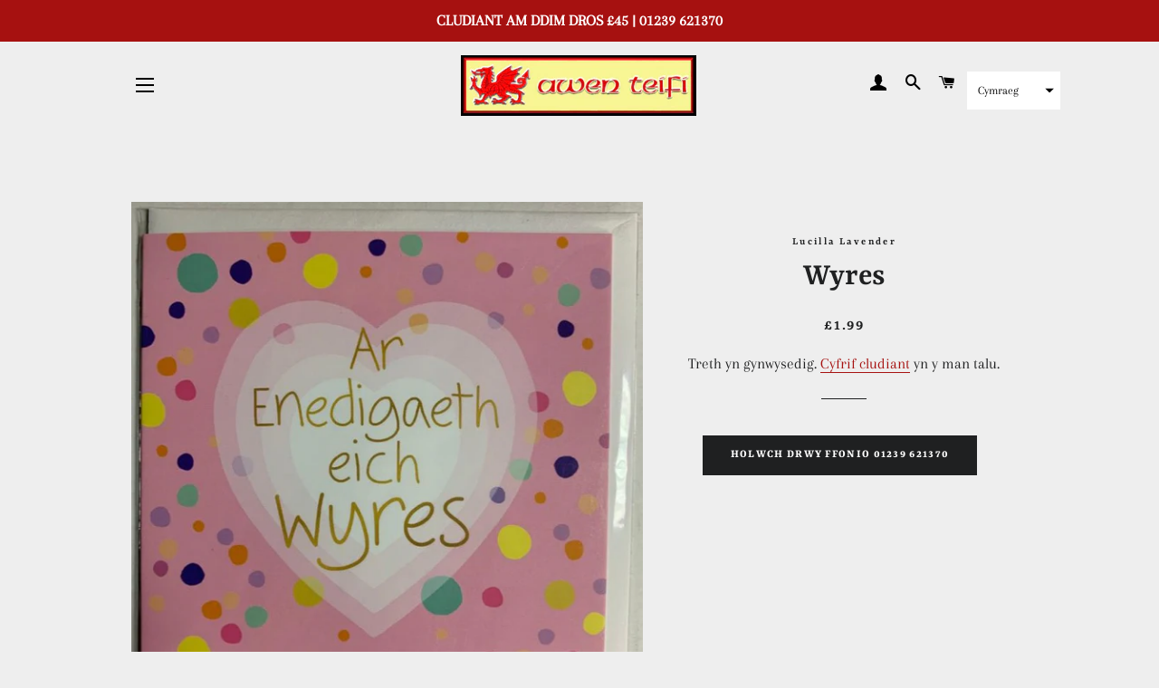

--- FILE ---
content_type: text/html; charset=utf-8
request_url: https://awenteifi.com/products/wyres-3
body_size: 29088
content:
<!doctype html>
<html class="no-js" lang="cy">
<head>

  <!-- Basic page needs ================================================== -->
  <meta charset="utf-8">
  <meta http-equiv="X-UA-Compatible" content="IE=edge,chrome=1">

  
    <link rel="shortcut icon" href="//awenteifi.com/cdn/shop/files/arwyddawenteifi_0c9373f5-07eb-4760-a7ab-bd9131de5ee1_32x32.jpg?v=1614286971" type="image/png" />
  

  <!-- Title and description ================================================== -->
  <title>
  Carden Genedigaeth Wyres &ndash; Awen Teifi
  </title>

  

  <!-- Helpers ================================================== -->
  <!-- /snippets/social-meta-tags.liquid -->




<meta property="og:site_name" content="Awen Teifi">
<meta property="og:url" content="https://awenteifi.com/products/wyres-3">
<meta property="og:title" content="Wyres">
<meta property="og:type" content="product">
<meta property="og:description" content="Siop Gymraeg Aberteifi ers 1999. Dewis helaeth o lyfrau, cardiau cyfarch, papurau newydd, cerddoriaeth, anrhegion chwaethus, teganau a mwy! Mae Awen Teifi hefyd yn gartref i Oriel Awen Teifi, sydd yn gartref i nifer fawr o luniau gan artistiaid blaengar Cymru a thu hwnt.

Cardigan's Welsh Bookshop since 1999. ">

  <meta property="og:price:amount" content="1.99">
  <meta property="og:price:currency" content="GBP">

<meta property="og:image" content="http://awenteifi.com/cdn/shop/products/e91cc43b-1c99-4e74-9e64-373fa3d60f1b_1200x1200.jpg?v=1611012356">
<meta property="og:image:secure_url" content="https://awenteifi.com/cdn/shop/products/e91cc43b-1c99-4e74-9e64-373fa3d60f1b_1200x1200.jpg?v=1611012356">


<meta name="twitter:card" content="summary_large_image">
<meta name="twitter:title" content="Wyres">
<meta name="twitter:description" content="Siop Gymraeg Aberteifi ers 1999. Dewis helaeth o lyfrau, cardiau cyfarch, papurau newydd, cerddoriaeth, anrhegion chwaethus, teganau a mwy! Mae Awen Teifi hefyd yn gartref i Oriel Awen Teifi, sydd yn gartref i nifer fawr o luniau gan artistiaid blaengar Cymru a thu hwnt.

Cardigan's Welsh Bookshop since 1999. ">

  <link rel="canonical" href="https://awenteifi.com/products/wyres-3">
  <meta name="viewport" content="width=device-width,initial-scale=1,shrink-to-fit=no">
  <meta name="theme-color" content="#1f2021">

  <!-- CSS ================================================== -->
  <link href="//awenteifi.com/cdn/shop/t/7/assets/timber.scss.css?v=29277822102969779711759260880" rel="stylesheet" type="text/css" media="all" />
  <link href="//awenteifi.com/cdn/shop/t/7/assets/theme.scss.css?v=29344404707154456501759260879" rel="stylesheet" type="text/css" media="all" />

  <!-- Sections ================================================== -->
  <script>
    window.theme = window.theme || {};
    theme.strings = {
      zoomClose: "Cau (Esc)",
      zoomPrev: "Blaenorol (Left arrow key)",
      zoomNext: "Nesaf (Right arrow key)",
      moneyFormat: "£{{amount}}",
      addressError: "Ni chanfwyd unrhyw gyfeiriad wrth ymchwilio",
      addressNoResults: "Ni chanfwyd unrhyw gyfeiriad ",
      addressQueryLimit: "You have exceeded the Google API usage limit. Consider upgrading to a \u003ca href=\"https:\/\/developers.google.com\/maps\/premium\/usage-limits\"\u003ePremium Plan\u003c\/a\u003e.",
      authError: "There was a problem authenticating your Google Maps account.",
      cartEmpty: "Mae eich basged yn wag.",
      cartCookie: "Galluogi cwcis i ddefnyddio\u0026#39;r fasged siopa",
      cartSavings: "Eich arbedion [savings]",
      productSlideLabel: ""
    };
    theme.settings = {
      cartType: "drawer",
      gridType: null
    };
  </script>

  <script src="//awenteifi.com/cdn/shop/t/7/assets/jquery-2.2.3.min.js?v=58211863146907186831592075468" type="text/javascript"></script>

  <script src="//awenteifi.com/cdn/shop/t/7/assets/lazysizes.min.js?v=155223123402716617051592075468" async="async"></script>

  <script src="//awenteifi.com/cdn/shop/t/7/assets/theme.js?v=26671556834515932041592579182" defer="defer"></script>

  <!-- Header hook for plugins ================================================== -->
  <script>window.performance && window.performance.mark && window.performance.mark('shopify.content_for_header.start');</script><meta id="shopify-digital-wallet" name="shopify-digital-wallet" content="/40728756387/digital_wallets/dialog">
<meta name="shopify-checkout-api-token" content="a3cf920711fb4bbf1c66f31401a3de47">
<link rel="alternate" hreflang="x-default" href="https://awenteifi.com/products/wyres-3">
<link rel="alternate" hreflang="cy" href="https://awenteifi.com/products/wyres-3">
<link rel="alternate" hreflang="en" href="https://awenteifi.com/en/products/wyres-3">
<link rel="alternate" type="application/json+oembed" href="https://awenteifi.com/products/wyres-3.oembed">
<script async="async" src="/checkouts/internal/preloads.js?locale=cy-GB"></script>
<link rel="preconnect" href="https://shop.app" crossorigin="anonymous">
<script async="async" src="https://shop.app/checkouts/internal/preloads.js?locale=cy-GB&shop_id=40728756387" crossorigin="anonymous"></script>
<script id="apple-pay-shop-capabilities" type="application/json">{"shopId":40728756387,"countryCode":"GB","currencyCode":"GBP","merchantCapabilities":["supports3DS"],"merchantId":"gid:\/\/shopify\/Shop\/40728756387","merchantName":"Awen Teifi","requiredBillingContactFields":["postalAddress","email","phone"],"requiredShippingContactFields":["postalAddress","email","phone"],"shippingType":"shipping","supportedNetworks":["visa","maestro","masterCard","amex","discover","elo"],"total":{"type":"pending","label":"Awen Teifi","amount":"1.00"},"shopifyPaymentsEnabled":true,"supportsSubscriptions":true}</script>
<script id="shopify-features" type="application/json">{"accessToken":"a3cf920711fb4bbf1c66f31401a3de47","betas":["rich-media-storefront-analytics"],"domain":"awenteifi.com","predictiveSearch":true,"shopId":40728756387,"locale":"en"}</script>
<script>var Shopify = Shopify || {};
Shopify.shop = "awen-teifi.myshopify.com";
Shopify.locale = "cy";
Shopify.currency = {"active":"GBP","rate":"1.0"};
Shopify.country = "GB";
Shopify.theme = {"name":"Brooklyn","id":101777473699,"schema_name":"Brooklyn","schema_version":"16.0.9","theme_store_id":730,"role":"main"};
Shopify.theme.handle = "null";
Shopify.theme.style = {"id":null,"handle":null};
Shopify.cdnHost = "awenteifi.com/cdn";
Shopify.routes = Shopify.routes || {};
Shopify.routes.root = "/";</script>
<script type="module">!function(o){(o.Shopify=o.Shopify||{}).modules=!0}(window);</script>
<script>!function(o){function n(){var o=[];function n(){o.push(Array.prototype.slice.apply(arguments))}return n.q=o,n}var t=o.Shopify=o.Shopify||{};t.loadFeatures=n(),t.autoloadFeatures=n()}(window);</script>
<script>
  window.ShopifyPay = window.ShopifyPay || {};
  window.ShopifyPay.apiHost = "shop.app\/pay";
  window.ShopifyPay.redirectState = null;
</script>
<script id="shop-js-analytics" type="application/json">{"pageType":"product"}</script>
<script defer="defer" async type="module" src="//awenteifi.com/cdn/shopifycloud/shop-js/modules/v2/client.init-shop-cart-sync_BN7fPSNr.en.esm.js"></script>
<script defer="defer" async type="module" src="//awenteifi.com/cdn/shopifycloud/shop-js/modules/v2/chunk.common_Cbph3Kss.esm.js"></script>
<script defer="defer" async type="module" src="//awenteifi.com/cdn/shopifycloud/shop-js/modules/v2/chunk.modal_DKumMAJ1.esm.js"></script>
<script type="module">
  await import("//awenteifi.com/cdn/shopifycloud/shop-js/modules/v2/client.init-shop-cart-sync_BN7fPSNr.en.esm.js");
await import("//awenteifi.com/cdn/shopifycloud/shop-js/modules/v2/chunk.common_Cbph3Kss.esm.js");
await import("//awenteifi.com/cdn/shopifycloud/shop-js/modules/v2/chunk.modal_DKumMAJ1.esm.js");

  window.Shopify.SignInWithShop?.initShopCartSync?.({"fedCMEnabled":true,"windoidEnabled":true});

</script>
<script>
  window.Shopify = window.Shopify || {};
  if (!window.Shopify.featureAssets) window.Shopify.featureAssets = {};
  window.Shopify.featureAssets['shop-js'] = {"shop-cart-sync":["modules/v2/client.shop-cart-sync_CJVUk8Jm.en.esm.js","modules/v2/chunk.common_Cbph3Kss.esm.js","modules/v2/chunk.modal_DKumMAJ1.esm.js"],"init-fed-cm":["modules/v2/client.init-fed-cm_7Fvt41F4.en.esm.js","modules/v2/chunk.common_Cbph3Kss.esm.js","modules/v2/chunk.modal_DKumMAJ1.esm.js"],"init-shop-email-lookup-coordinator":["modules/v2/client.init-shop-email-lookup-coordinator_Cc088_bR.en.esm.js","modules/v2/chunk.common_Cbph3Kss.esm.js","modules/v2/chunk.modal_DKumMAJ1.esm.js"],"init-windoid":["modules/v2/client.init-windoid_hPopwJRj.en.esm.js","modules/v2/chunk.common_Cbph3Kss.esm.js","modules/v2/chunk.modal_DKumMAJ1.esm.js"],"shop-button":["modules/v2/client.shop-button_B0jaPSNF.en.esm.js","modules/v2/chunk.common_Cbph3Kss.esm.js","modules/v2/chunk.modal_DKumMAJ1.esm.js"],"shop-cash-offers":["modules/v2/client.shop-cash-offers_DPIskqss.en.esm.js","modules/v2/chunk.common_Cbph3Kss.esm.js","modules/v2/chunk.modal_DKumMAJ1.esm.js"],"shop-toast-manager":["modules/v2/client.shop-toast-manager_CK7RT69O.en.esm.js","modules/v2/chunk.common_Cbph3Kss.esm.js","modules/v2/chunk.modal_DKumMAJ1.esm.js"],"init-shop-cart-sync":["modules/v2/client.init-shop-cart-sync_BN7fPSNr.en.esm.js","modules/v2/chunk.common_Cbph3Kss.esm.js","modules/v2/chunk.modal_DKumMAJ1.esm.js"],"init-customer-accounts-sign-up":["modules/v2/client.init-customer-accounts-sign-up_CfPf4CXf.en.esm.js","modules/v2/client.shop-login-button_DeIztwXF.en.esm.js","modules/v2/chunk.common_Cbph3Kss.esm.js","modules/v2/chunk.modal_DKumMAJ1.esm.js"],"pay-button":["modules/v2/client.pay-button_CgIwFSYN.en.esm.js","modules/v2/chunk.common_Cbph3Kss.esm.js","modules/v2/chunk.modal_DKumMAJ1.esm.js"],"init-customer-accounts":["modules/v2/client.init-customer-accounts_DQ3x16JI.en.esm.js","modules/v2/client.shop-login-button_DeIztwXF.en.esm.js","modules/v2/chunk.common_Cbph3Kss.esm.js","modules/v2/chunk.modal_DKumMAJ1.esm.js"],"avatar":["modules/v2/client.avatar_BTnouDA3.en.esm.js"],"init-shop-for-new-customer-accounts":["modules/v2/client.init-shop-for-new-customer-accounts_CsZy_esa.en.esm.js","modules/v2/client.shop-login-button_DeIztwXF.en.esm.js","modules/v2/chunk.common_Cbph3Kss.esm.js","modules/v2/chunk.modal_DKumMAJ1.esm.js"],"shop-follow-button":["modules/v2/client.shop-follow-button_BRMJjgGd.en.esm.js","modules/v2/chunk.common_Cbph3Kss.esm.js","modules/v2/chunk.modal_DKumMAJ1.esm.js"],"checkout-modal":["modules/v2/client.checkout-modal_B9Drz_yf.en.esm.js","modules/v2/chunk.common_Cbph3Kss.esm.js","modules/v2/chunk.modal_DKumMAJ1.esm.js"],"shop-login-button":["modules/v2/client.shop-login-button_DeIztwXF.en.esm.js","modules/v2/chunk.common_Cbph3Kss.esm.js","modules/v2/chunk.modal_DKumMAJ1.esm.js"],"lead-capture":["modules/v2/client.lead-capture_DXYzFM3R.en.esm.js","modules/v2/chunk.common_Cbph3Kss.esm.js","modules/v2/chunk.modal_DKumMAJ1.esm.js"],"shop-login":["modules/v2/client.shop-login_CA5pJqmO.en.esm.js","modules/v2/chunk.common_Cbph3Kss.esm.js","modules/v2/chunk.modal_DKumMAJ1.esm.js"],"payment-terms":["modules/v2/client.payment-terms_BxzfvcZJ.en.esm.js","modules/v2/chunk.common_Cbph3Kss.esm.js","modules/v2/chunk.modal_DKumMAJ1.esm.js"]};
</script>
<script id="__st">var __st={"a":40728756387,"offset":0,"reqid":"59ac4f80-a83f-41bb-a30e-4ae77b95fdcc-1769851165","pageurl":"awenteifi.com\/products\/wyres-3","u":"51f492c8ccc0","p":"product","rtyp":"product","rid":6183025868994};</script>
<script>window.ShopifyPaypalV4VisibilityTracking = true;</script>
<script id="captcha-bootstrap">!function(){'use strict';const t='contact',e='account',n='new_comment',o=[[t,t],['blogs',n],['comments',n],[t,'customer']],c=[[e,'customer_login'],[e,'guest_login'],[e,'recover_customer_password'],[e,'create_customer']],r=t=>t.map((([t,e])=>`form[action*='/${t}']:not([data-nocaptcha='true']) input[name='form_type'][value='${e}']`)).join(','),a=t=>()=>t?[...document.querySelectorAll(t)].map((t=>t.form)):[];function s(){const t=[...o],e=r(t);return a(e)}const i='password',u='form_key',d=['recaptcha-v3-token','g-recaptcha-response','h-captcha-response',i],f=()=>{try{return window.sessionStorage}catch{return}},m='__shopify_v',_=t=>t.elements[u];function p(t,e,n=!1){try{const o=window.sessionStorage,c=JSON.parse(o.getItem(e)),{data:r}=function(t){const{data:e,action:n}=t;return t[m]||n?{data:e,action:n}:{data:t,action:n}}(c);for(const[e,n]of Object.entries(r))t.elements[e]&&(t.elements[e].value=n);n&&o.removeItem(e)}catch(o){console.error('form repopulation failed',{error:o})}}const l='form_type',E='cptcha';function T(t){t.dataset[E]=!0}const w=window,h=w.document,L='Shopify',v='ce_forms',y='captcha';let A=!1;((t,e)=>{const n=(g='f06e6c50-85a8-45c8-87d0-21a2b65856fe',I='https://cdn.shopify.com/shopifycloud/storefront-forms-hcaptcha/ce_storefront_forms_captcha_hcaptcha.v1.5.2.iife.js',D={infoText:'Protected by hCaptcha',privacyText:'Privacy',termsText:'Terms'},(t,e,n)=>{const o=w[L][v],c=o.bindForm;if(c)return c(t,g,e,D).then(n);var r;o.q.push([[t,g,e,D],n]),r=I,A||(h.body.append(Object.assign(h.createElement('script'),{id:'captcha-provider',async:!0,src:r})),A=!0)});var g,I,D;w[L]=w[L]||{},w[L][v]=w[L][v]||{},w[L][v].q=[],w[L][y]=w[L][y]||{},w[L][y].protect=function(t,e){n(t,void 0,e),T(t)},Object.freeze(w[L][y]),function(t,e,n,w,h,L){const[v,y,A,g]=function(t,e,n){const i=e?o:[],u=t?c:[],d=[...i,...u],f=r(d),m=r(i),_=r(d.filter((([t,e])=>n.includes(e))));return[a(f),a(m),a(_),s()]}(w,h,L),I=t=>{const e=t.target;return e instanceof HTMLFormElement?e:e&&e.form},D=t=>v().includes(t);t.addEventListener('submit',(t=>{const e=I(t);if(!e)return;const n=D(e)&&!e.dataset.hcaptchaBound&&!e.dataset.recaptchaBound,o=_(e),c=g().includes(e)&&(!o||!o.value);(n||c)&&t.preventDefault(),c&&!n&&(function(t){try{if(!f())return;!function(t){const e=f();if(!e)return;const n=_(t);if(!n)return;const o=n.value;o&&e.removeItem(o)}(t);const e=Array.from(Array(32),(()=>Math.random().toString(36)[2])).join('');!function(t,e){_(t)||t.append(Object.assign(document.createElement('input'),{type:'hidden',name:u})),t.elements[u].value=e}(t,e),function(t,e){const n=f();if(!n)return;const o=[...t.querySelectorAll(`input[type='${i}']`)].map((({name:t})=>t)),c=[...d,...o],r={};for(const[a,s]of new FormData(t).entries())c.includes(a)||(r[a]=s);n.setItem(e,JSON.stringify({[m]:1,action:t.action,data:r}))}(t,e)}catch(e){console.error('failed to persist form',e)}}(e),e.submit())}));const S=(t,e)=>{t&&!t.dataset[E]&&(n(t,e.some((e=>e===t))),T(t))};for(const o of['focusin','change'])t.addEventListener(o,(t=>{const e=I(t);D(e)&&S(e,y())}));const B=e.get('form_key'),M=e.get(l),P=B&&M;t.addEventListener('DOMContentLoaded',(()=>{const t=y();if(P)for(const e of t)e.elements[l].value===M&&p(e,B);[...new Set([...A(),...v().filter((t=>'true'===t.dataset.shopifyCaptcha))])].forEach((e=>S(e,t)))}))}(h,new URLSearchParams(w.location.search),n,t,e,['guest_login'])})(!0,!0)}();</script>
<script integrity="sha256-4kQ18oKyAcykRKYeNunJcIwy7WH5gtpwJnB7kiuLZ1E=" data-source-attribution="shopify.loadfeatures" defer="defer" src="//awenteifi.com/cdn/shopifycloud/storefront/assets/storefront/load_feature-a0a9edcb.js" crossorigin="anonymous"></script>
<script crossorigin="anonymous" defer="defer" src="//awenteifi.com/cdn/shopifycloud/storefront/assets/shopify_pay/storefront-65b4c6d7.js?v=20250812"></script>
<script data-source-attribution="shopify.dynamic_checkout.dynamic.init">var Shopify=Shopify||{};Shopify.PaymentButton=Shopify.PaymentButton||{isStorefrontPortableWallets:!0,init:function(){window.Shopify.PaymentButton.init=function(){};var t=document.createElement("script");t.src="https://awenteifi.com/cdn/shopifycloud/portable-wallets/latest/portable-wallets.en.js",t.type="module",document.head.appendChild(t)}};
</script>
<script data-source-attribution="shopify.dynamic_checkout.buyer_consent">
  function portableWalletsHideBuyerConsent(e){var t=document.getElementById("shopify-buyer-consent"),n=document.getElementById("shopify-subscription-policy-button");t&&n&&(t.classList.add("hidden"),t.setAttribute("aria-hidden","true"),n.removeEventListener("click",e))}function portableWalletsShowBuyerConsent(e){var t=document.getElementById("shopify-buyer-consent"),n=document.getElementById("shopify-subscription-policy-button");t&&n&&(t.classList.remove("hidden"),t.removeAttribute("aria-hidden"),n.addEventListener("click",e))}window.Shopify?.PaymentButton&&(window.Shopify.PaymentButton.hideBuyerConsent=portableWalletsHideBuyerConsent,window.Shopify.PaymentButton.showBuyerConsent=portableWalletsShowBuyerConsent);
</script>
<script data-source-attribution="shopify.dynamic_checkout.cart.bootstrap">document.addEventListener("DOMContentLoaded",(function(){function t(){return document.querySelector("shopify-accelerated-checkout-cart, shopify-accelerated-checkout")}if(t())Shopify.PaymentButton.init();else{new MutationObserver((function(e,n){t()&&(Shopify.PaymentButton.init(),n.disconnect())})).observe(document.body,{childList:!0,subtree:!0})}}));
</script>
<link id="shopify-accelerated-checkout-styles" rel="stylesheet" media="screen" href="https://awenteifi.com/cdn/shopifycloud/portable-wallets/latest/accelerated-checkout-backwards-compat.css" crossorigin="anonymous">
<style id="shopify-accelerated-checkout-cart">
        #shopify-buyer-consent {
  margin-top: 1em;
  display: inline-block;
  width: 100%;
}

#shopify-buyer-consent.hidden {
  display: none;
}

#shopify-subscription-policy-button {
  background: none;
  border: none;
  padding: 0;
  text-decoration: underline;
  font-size: inherit;
  cursor: pointer;
}

#shopify-subscription-policy-button::before {
  box-shadow: none;
}

      </style>

<script>window.performance && window.performance.mark && window.performance.mark('shopify.content_for_header.end');</script>

  <script src="//awenteifi.com/cdn/shop/t/7/assets/modernizr.min.js?v=21391054748206432451592075469" type="text/javascript"></script>

  
  

  
  

  










<link href="https://monorail-edge.shopifysvc.com" rel="dns-prefetch">
<script>(function(){if ("sendBeacon" in navigator && "performance" in window) {try {var session_token_from_headers = performance.getEntriesByType('navigation')[0].serverTiming.find(x => x.name == '_s').description;} catch {var session_token_from_headers = undefined;}var session_cookie_matches = document.cookie.match(/_shopify_s=([^;]*)/);var session_token_from_cookie = session_cookie_matches && session_cookie_matches.length === 2 ? session_cookie_matches[1] : "";var session_token = session_token_from_headers || session_token_from_cookie || "";function handle_abandonment_event(e) {var entries = performance.getEntries().filter(function(entry) {return /monorail-edge.shopifysvc.com/.test(entry.name);});if (!window.abandonment_tracked && entries.length === 0) {window.abandonment_tracked = true;var currentMs = Date.now();var navigation_start = performance.timing.navigationStart;var payload = {shop_id: 40728756387,url: window.location.href,navigation_start,duration: currentMs - navigation_start,session_token,page_type: "product"};window.navigator.sendBeacon("https://monorail-edge.shopifysvc.com/v1/produce", JSON.stringify({schema_id: "online_store_buyer_site_abandonment/1.1",payload: payload,metadata: {event_created_at_ms: currentMs,event_sent_at_ms: currentMs}}));}}window.addEventListener('pagehide', handle_abandonment_event);}}());</script>
<script id="web-pixels-manager-setup">(function e(e,d,r,n,o){if(void 0===o&&(o={}),!Boolean(null===(a=null===(i=window.Shopify)||void 0===i?void 0:i.analytics)||void 0===a?void 0:a.replayQueue)){var i,a;window.Shopify=window.Shopify||{};var t=window.Shopify;t.analytics=t.analytics||{};var s=t.analytics;s.replayQueue=[],s.publish=function(e,d,r){return s.replayQueue.push([e,d,r]),!0};try{self.performance.mark("wpm:start")}catch(e){}var l=function(){var e={modern:/Edge?\/(1{2}[4-9]|1[2-9]\d|[2-9]\d{2}|\d{4,})\.\d+(\.\d+|)|Firefox\/(1{2}[4-9]|1[2-9]\d|[2-9]\d{2}|\d{4,})\.\d+(\.\d+|)|Chrom(ium|e)\/(9{2}|\d{3,})\.\d+(\.\d+|)|(Maci|X1{2}).+ Version\/(15\.\d+|(1[6-9]|[2-9]\d|\d{3,})\.\d+)([,.]\d+|)( \(\w+\)|)( Mobile\/\w+|) Safari\/|Chrome.+OPR\/(9{2}|\d{3,})\.\d+\.\d+|(CPU[ +]OS|iPhone[ +]OS|CPU[ +]iPhone|CPU IPhone OS|CPU iPad OS)[ +]+(15[._]\d+|(1[6-9]|[2-9]\d|\d{3,})[._]\d+)([._]\d+|)|Android:?[ /-](13[3-9]|1[4-9]\d|[2-9]\d{2}|\d{4,})(\.\d+|)(\.\d+|)|Android.+Firefox\/(13[5-9]|1[4-9]\d|[2-9]\d{2}|\d{4,})\.\d+(\.\d+|)|Android.+Chrom(ium|e)\/(13[3-9]|1[4-9]\d|[2-9]\d{2}|\d{4,})\.\d+(\.\d+|)|SamsungBrowser\/([2-9]\d|\d{3,})\.\d+/,legacy:/Edge?\/(1[6-9]|[2-9]\d|\d{3,})\.\d+(\.\d+|)|Firefox\/(5[4-9]|[6-9]\d|\d{3,})\.\d+(\.\d+|)|Chrom(ium|e)\/(5[1-9]|[6-9]\d|\d{3,})\.\d+(\.\d+|)([\d.]+$|.*Safari\/(?![\d.]+ Edge\/[\d.]+$))|(Maci|X1{2}).+ Version\/(10\.\d+|(1[1-9]|[2-9]\d|\d{3,})\.\d+)([,.]\d+|)( \(\w+\)|)( Mobile\/\w+|) Safari\/|Chrome.+OPR\/(3[89]|[4-9]\d|\d{3,})\.\d+\.\d+|(CPU[ +]OS|iPhone[ +]OS|CPU[ +]iPhone|CPU IPhone OS|CPU iPad OS)[ +]+(10[._]\d+|(1[1-9]|[2-9]\d|\d{3,})[._]\d+)([._]\d+|)|Android:?[ /-](13[3-9]|1[4-9]\d|[2-9]\d{2}|\d{4,})(\.\d+|)(\.\d+|)|Mobile Safari.+OPR\/([89]\d|\d{3,})\.\d+\.\d+|Android.+Firefox\/(13[5-9]|1[4-9]\d|[2-9]\d{2}|\d{4,})\.\d+(\.\d+|)|Android.+Chrom(ium|e)\/(13[3-9]|1[4-9]\d|[2-9]\d{2}|\d{4,})\.\d+(\.\d+|)|Android.+(UC? ?Browser|UCWEB|U3)[ /]?(15\.([5-9]|\d{2,})|(1[6-9]|[2-9]\d|\d{3,})\.\d+)\.\d+|SamsungBrowser\/(5\.\d+|([6-9]|\d{2,})\.\d+)|Android.+MQ{2}Browser\/(14(\.(9|\d{2,})|)|(1[5-9]|[2-9]\d|\d{3,})(\.\d+|))(\.\d+|)|K[Aa][Ii]OS\/(3\.\d+|([4-9]|\d{2,})\.\d+)(\.\d+|)/},d=e.modern,r=e.legacy,n=navigator.userAgent;return n.match(d)?"modern":n.match(r)?"legacy":"unknown"}(),u="modern"===l?"modern":"legacy",c=(null!=n?n:{modern:"",legacy:""})[u],f=function(e){return[e.baseUrl,"/wpm","/b",e.hashVersion,"modern"===e.buildTarget?"m":"l",".js"].join("")}({baseUrl:d,hashVersion:r,buildTarget:u}),m=function(e){var d=e.version,r=e.bundleTarget,n=e.surface,o=e.pageUrl,i=e.monorailEndpoint;return{emit:function(e){var a=e.status,t=e.errorMsg,s=(new Date).getTime(),l=JSON.stringify({metadata:{event_sent_at_ms:s},events:[{schema_id:"web_pixels_manager_load/3.1",payload:{version:d,bundle_target:r,page_url:o,status:a,surface:n,error_msg:t},metadata:{event_created_at_ms:s}}]});if(!i)return console&&console.warn&&console.warn("[Web Pixels Manager] No Monorail endpoint provided, skipping logging."),!1;try{return self.navigator.sendBeacon.bind(self.navigator)(i,l)}catch(e){}var u=new XMLHttpRequest;try{return u.open("POST",i,!0),u.setRequestHeader("Content-Type","text/plain"),u.send(l),!0}catch(e){return console&&console.warn&&console.warn("[Web Pixels Manager] Got an unhandled error while logging to Monorail."),!1}}}}({version:r,bundleTarget:l,surface:e.surface,pageUrl:self.location.href,monorailEndpoint:e.monorailEndpoint});try{o.browserTarget=l,function(e){var d=e.src,r=e.async,n=void 0===r||r,o=e.onload,i=e.onerror,a=e.sri,t=e.scriptDataAttributes,s=void 0===t?{}:t,l=document.createElement("script"),u=document.querySelector("head"),c=document.querySelector("body");if(l.async=n,l.src=d,a&&(l.integrity=a,l.crossOrigin="anonymous"),s)for(var f in s)if(Object.prototype.hasOwnProperty.call(s,f))try{l.dataset[f]=s[f]}catch(e){}if(o&&l.addEventListener("load",o),i&&l.addEventListener("error",i),u)u.appendChild(l);else{if(!c)throw new Error("Did not find a head or body element to append the script");c.appendChild(l)}}({src:f,async:!0,onload:function(){if(!function(){var e,d;return Boolean(null===(d=null===(e=window.Shopify)||void 0===e?void 0:e.analytics)||void 0===d?void 0:d.initialized)}()){var d=window.webPixelsManager.init(e)||void 0;if(d){var r=window.Shopify.analytics;r.replayQueue.forEach((function(e){var r=e[0],n=e[1],o=e[2];d.publishCustomEvent(r,n,o)})),r.replayQueue=[],r.publish=d.publishCustomEvent,r.visitor=d.visitor,r.initialized=!0}}},onerror:function(){return m.emit({status:"failed",errorMsg:"".concat(f," has failed to load")})},sri:function(e){var d=/^sha384-[A-Za-z0-9+/=]+$/;return"string"==typeof e&&d.test(e)}(c)?c:"",scriptDataAttributes:o}),m.emit({status:"loading"})}catch(e){m.emit({status:"failed",errorMsg:(null==e?void 0:e.message)||"Unknown error"})}}})({shopId: 40728756387,storefrontBaseUrl: "https://awenteifi.com",extensionsBaseUrl: "https://extensions.shopifycdn.com/cdn/shopifycloud/web-pixels-manager",monorailEndpoint: "https://monorail-edge.shopifysvc.com/unstable/produce_batch",surface: "storefront-renderer",enabledBetaFlags: ["2dca8a86"],webPixelsConfigList: [{"id":"shopify-app-pixel","configuration":"{}","eventPayloadVersion":"v1","runtimeContext":"STRICT","scriptVersion":"0450","apiClientId":"shopify-pixel","type":"APP","privacyPurposes":["ANALYTICS","MARKETING"]},{"id":"shopify-custom-pixel","eventPayloadVersion":"v1","runtimeContext":"LAX","scriptVersion":"0450","apiClientId":"shopify-pixel","type":"CUSTOM","privacyPurposes":["ANALYTICS","MARKETING"]}],isMerchantRequest: false,initData: {"shop":{"name":"Awen Teifi","paymentSettings":{"currencyCode":"GBP"},"myshopifyDomain":"awen-teifi.myshopify.com","countryCode":"GB","storefrontUrl":"https:\/\/awenteifi.com"},"customer":null,"cart":null,"checkout":null,"productVariants":[{"price":{"amount":1.99,"currencyCode":"GBP"},"product":{"title":"Wyres","vendor":"Lucilla Lavender","id":"6183025868994","untranslatedTitle":"Wyres","url":"\/products\/wyres-3","type":"Carden"},"id":"38010321535170","image":{"src":"\/\/awenteifi.com\/cdn\/shop\/products\/e91cc43b-1c99-4e74-9e64-373fa3d60f1b.jpg?v=1611012356"},"sku":"","title":"Default Title","untranslatedTitle":"Default Title"}],"purchasingCompany":null},},"https://awenteifi.com/cdn","1d2a099fw23dfb22ep557258f5m7a2edbae",{"modern":"","legacy":""},{"shopId":"40728756387","storefrontBaseUrl":"https:\/\/awenteifi.com","extensionBaseUrl":"https:\/\/extensions.shopifycdn.com\/cdn\/shopifycloud\/web-pixels-manager","surface":"storefront-renderer","enabledBetaFlags":"[\"2dca8a86\"]","isMerchantRequest":"false","hashVersion":"1d2a099fw23dfb22ep557258f5m7a2edbae","publish":"custom","events":"[[\"page_viewed\",{}],[\"product_viewed\",{\"productVariant\":{\"price\":{\"amount\":1.99,\"currencyCode\":\"GBP\"},\"product\":{\"title\":\"Wyres\",\"vendor\":\"Lucilla Lavender\",\"id\":\"6183025868994\",\"untranslatedTitle\":\"Wyres\",\"url\":\"\/products\/wyres-3\",\"type\":\"Carden\"},\"id\":\"38010321535170\",\"image\":{\"src\":\"\/\/awenteifi.com\/cdn\/shop\/products\/e91cc43b-1c99-4e74-9e64-373fa3d60f1b.jpg?v=1611012356\"},\"sku\":\"\",\"title\":\"Default Title\",\"untranslatedTitle\":\"Default Title\"}}]]"});</script><script>
  window.ShopifyAnalytics = window.ShopifyAnalytics || {};
  window.ShopifyAnalytics.meta = window.ShopifyAnalytics.meta || {};
  window.ShopifyAnalytics.meta.currency = 'GBP';
  var meta = {"product":{"id":6183025868994,"gid":"gid:\/\/shopify\/Product\/6183025868994","vendor":"Lucilla Lavender","type":"Carden","handle":"wyres-3","variants":[{"id":38010321535170,"price":199,"name":"Wyres","public_title":null,"sku":""}],"remote":false},"page":{"pageType":"product","resourceType":"product","resourceId":6183025868994,"requestId":"59ac4f80-a83f-41bb-a30e-4ae77b95fdcc-1769851165"}};
  for (var attr in meta) {
    window.ShopifyAnalytics.meta[attr] = meta[attr];
  }
</script>
<script class="analytics">
  (function () {
    var customDocumentWrite = function(content) {
      var jquery = null;

      if (window.jQuery) {
        jquery = window.jQuery;
      } else if (window.Checkout && window.Checkout.$) {
        jquery = window.Checkout.$;
      }

      if (jquery) {
        jquery('body').append(content);
      }
    };

    var hasLoggedConversion = function(token) {
      if (token) {
        return document.cookie.indexOf('loggedConversion=' + token) !== -1;
      }
      return false;
    }

    var setCookieIfConversion = function(token) {
      if (token) {
        var twoMonthsFromNow = new Date(Date.now());
        twoMonthsFromNow.setMonth(twoMonthsFromNow.getMonth() + 2);

        document.cookie = 'loggedConversion=' + token + '; expires=' + twoMonthsFromNow;
      }
    }

    var trekkie = window.ShopifyAnalytics.lib = window.trekkie = window.trekkie || [];
    if (trekkie.integrations) {
      return;
    }
    trekkie.methods = [
      'identify',
      'page',
      'ready',
      'track',
      'trackForm',
      'trackLink'
    ];
    trekkie.factory = function(method) {
      return function() {
        var args = Array.prototype.slice.call(arguments);
        args.unshift(method);
        trekkie.push(args);
        return trekkie;
      };
    };
    for (var i = 0; i < trekkie.methods.length; i++) {
      var key = trekkie.methods[i];
      trekkie[key] = trekkie.factory(key);
    }
    trekkie.load = function(config) {
      trekkie.config = config || {};
      trekkie.config.initialDocumentCookie = document.cookie;
      var first = document.getElementsByTagName('script')[0];
      var script = document.createElement('script');
      script.type = 'text/javascript';
      script.onerror = function(e) {
        var scriptFallback = document.createElement('script');
        scriptFallback.type = 'text/javascript';
        scriptFallback.onerror = function(error) {
                var Monorail = {
      produce: function produce(monorailDomain, schemaId, payload) {
        var currentMs = new Date().getTime();
        var event = {
          schema_id: schemaId,
          payload: payload,
          metadata: {
            event_created_at_ms: currentMs,
            event_sent_at_ms: currentMs
          }
        };
        return Monorail.sendRequest("https://" + monorailDomain + "/v1/produce", JSON.stringify(event));
      },
      sendRequest: function sendRequest(endpointUrl, payload) {
        // Try the sendBeacon API
        if (window && window.navigator && typeof window.navigator.sendBeacon === 'function' && typeof window.Blob === 'function' && !Monorail.isIos12()) {
          var blobData = new window.Blob([payload], {
            type: 'text/plain'
          });

          if (window.navigator.sendBeacon(endpointUrl, blobData)) {
            return true;
          } // sendBeacon was not successful

        } // XHR beacon

        var xhr = new XMLHttpRequest();

        try {
          xhr.open('POST', endpointUrl);
          xhr.setRequestHeader('Content-Type', 'text/plain');
          xhr.send(payload);
        } catch (e) {
          console.log(e);
        }

        return false;
      },
      isIos12: function isIos12() {
        return window.navigator.userAgent.lastIndexOf('iPhone; CPU iPhone OS 12_') !== -1 || window.navigator.userAgent.lastIndexOf('iPad; CPU OS 12_') !== -1;
      }
    };
    Monorail.produce('monorail-edge.shopifysvc.com',
      'trekkie_storefront_load_errors/1.1',
      {shop_id: 40728756387,
      theme_id: 101777473699,
      app_name: "storefront",
      context_url: window.location.href,
      source_url: "//awenteifi.com/cdn/s/trekkie.storefront.c59ea00e0474b293ae6629561379568a2d7c4bba.min.js"});

        };
        scriptFallback.async = true;
        scriptFallback.src = '//awenteifi.com/cdn/s/trekkie.storefront.c59ea00e0474b293ae6629561379568a2d7c4bba.min.js';
        first.parentNode.insertBefore(scriptFallback, first);
      };
      script.async = true;
      script.src = '//awenteifi.com/cdn/s/trekkie.storefront.c59ea00e0474b293ae6629561379568a2d7c4bba.min.js';
      first.parentNode.insertBefore(script, first);
    };
    trekkie.load(
      {"Trekkie":{"appName":"storefront","development":false,"defaultAttributes":{"shopId":40728756387,"isMerchantRequest":null,"themeId":101777473699,"themeCityHash":"17107187556180600737","contentLanguage":"cy","currency":"GBP","eventMetadataId":"2064c7dd-d4cc-4eb0-85b7-c0e0d362ab16"},"isServerSideCookieWritingEnabled":true,"monorailRegion":"shop_domain","enabledBetaFlags":["65f19447","b5387b81"]},"Session Attribution":{},"S2S":{"facebookCapiEnabled":false,"source":"trekkie-storefront-renderer","apiClientId":580111}}
    );

    var loaded = false;
    trekkie.ready(function() {
      if (loaded) return;
      loaded = true;

      window.ShopifyAnalytics.lib = window.trekkie;

      var originalDocumentWrite = document.write;
      document.write = customDocumentWrite;
      try { window.ShopifyAnalytics.merchantGoogleAnalytics.call(this); } catch(error) {};
      document.write = originalDocumentWrite;

      window.ShopifyAnalytics.lib.page(null,{"pageType":"product","resourceType":"product","resourceId":6183025868994,"requestId":"59ac4f80-a83f-41bb-a30e-4ae77b95fdcc-1769851165","shopifyEmitted":true});

      var match = window.location.pathname.match(/checkouts\/(.+)\/(thank_you|post_purchase)/)
      var token = match? match[1]: undefined;
      if (!hasLoggedConversion(token)) {
        setCookieIfConversion(token);
        window.ShopifyAnalytics.lib.track("Viewed Product",{"currency":"GBP","variantId":38010321535170,"productId":6183025868994,"productGid":"gid:\/\/shopify\/Product\/6183025868994","name":"Wyres","price":"1.99","sku":"","brand":"Lucilla Lavender","variant":null,"category":"Carden","nonInteraction":true,"remote":false},undefined,undefined,{"shopifyEmitted":true});
      window.ShopifyAnalytics.lib.track("monorail:\/\/trekkie_storefront_viewed_product\/1.1",{"currency":"GBP","variantId":38010321535170,"productId":6183025868994,"productGid":"gid:\/\/shopify\/Product\/6183025868994","name":"Wyres","price":"1.99","sku":"","brand":"Lucilla Lavender","variant":null,"category":"Carden","nonInteraction":true,"remote":false,"referer":"https:\/\/awenteifi.com\/products\/wyres-3"});
      }
    });


        var eventsListenerScript = document.createElement('script');
        eventsListenerScript.async = true;
        eventsListenerScript.src = "//awenteifi.com/cdn/shopifycloud/storefront/assets/shop_events_listener-3da45d37.js";
        document.getElementsByTagName('head')[0].appendChild(eventsListenerScript);

})();</script>
<script
  defer
  src="https://awenteifi.com/cdn/shopifycloud/perf-kit/shopify-perf-kit-3.1.0.min.js"
  data-application="storefront-renderer"
  data-shop-id="40728756387"
  data-render-region="gcp-us-east1"
  data-page-type="product"
  data-theme-instance-id="101777473699"
  data-theme-name="Brooklyn"
  data-theme-version="16.0.9"
  data-monorail-region="shop_domain"
  data-resource-timing-sampling-rate="10"
  data-shs="true"
  data-shs-beacon="true"
  data-shs-export-with-fetch="true"
  data-shs-logs-sample-rate="1"
  data-shs-beacon-endpoint="https://awenteifi.com/api/collect"
></script>
</head>


<body id="carden-genedigaeth-wyres" class="template-product">

  <div id="shopify-section-header" class="shopify-section"><style data-shopify>.header-wrapper .site-nav__link,
  .header-wrapper .site-header__logo a,
  .header-wrapper .site-nav__dropdown-link,
  .header-wrapper .site-nav--has-dropdown > a.nav-focus,
  .header-wrapper .site-nav--has-dropdown.nav-hover > a,
  .header-wrapper .site-nav--has-dropdown:hover > a {
    color: #000000;
  }

  .header-wrapper .site-header__logo a:hover,
  .header-wrapper .site-header__logo a:focus,
  .header-wrapper .site-nav__link:hover,
  .header-wrapper .site-nav__link:focus,
  .header-wrapper .site-nav--has-dropdown a:hover,
  .header-wrapper .site-nav--has-dropdown > a.nav-focus:hover,
  .header-wrapper .site-nav--has-dropdown > a.nav-focus:focus,
  .header-wrapper .site-nav--has-dropdown .site-nav__link:hover,
  .header-wrapper .site-nav--has-dropdown .site-nav__link:focus,
  .header-wrapper .site-nav--has-dropdown.nav-hover > a:hover,
  .header-wrapper .site-nav__dropdown a:focus {
    color: rgba(0, 0, 0, 0.75);
  }

  .header-wrapper .burger-icon,
  .header-wrapper .site-nav--has-dropdown:hover > a:before,
  .header-wrapper .site-nav--has-dropdown > a.nav-focus:before,
  .header-wrapper .site-nav--has-dropdown.nav-hover > a:before {
    background: #000000;
  }

  .header-wrapper .site-nav__link:hover .burger-icon {
    background: rgba(0, 0, 0, 0.75);
  }

  .site-header__logo img {
    max-width: 260px;
  }

  @media screen and (max-width: 768px) {
    .site-header__logo img {
      max-width: 100%;
    }
  }</style><div data-section-id="header" data-section-type="header-section" data-template="product">
  <div id="NavDrawer" class="drawer drawer--left">
      <div class="drawer__inner drawer-left__inner">

    
      <!-- /snippets/search-bar.liquid -->





<form action="/search" method="get" class="input-group search-bar search-bar--drawer" role="search">
  
  <input type="search" name="q" value="" placeholder="Chwiliwch..." class="input-group-field" aria-label="Chwiliwch...">
  <span class="input-group-btn">
    <button type="submit" class="btn--secondary icon-fallback-text">
      <span class="icon icon-search" aria-hidden="true"></span>
      <span class="fallback-text">Chwilio</span>
    </button>
  </span>
</form>

    

    <ul class="mobile-nav">
      
        

          <li class="mobile-nav__item">
            <a
              href="/"
              class="mobile-nav__link"
              >
                Hafan
            </a>
          </li>

        
      
        
          <li class="mobile-nav__item">
            <div class="mobile-nav__has-sublist">
              <a
                href="/collections"
                class="mobile-nav__link"
                id="Label-2"
                >Siop</a>
              <div class="mobile-nav__toggle">
                <button type="button" class="mobile-nav__toggle-btn icon-fallback-text" aria-controls="Linklist-2" aria-expanded="false">
                  <span class="icon-fallback-text mobile-nav__toggle-open">
                    <span class="icon icon-plus" aria-hidden="true"></span>
                    <span class="fallback-text">Expand submenu Siop</span>
                  </span>
                  <span class="icon-fallback-text mobile-nav__toggle-close">
                    <span class="icon icon-minus" aria-hidden="true"></span>
                    <span class="fallback-text">Collapse submenu Siop</span>
                  </span>
                </button>
              </div>
            </div>
            <ul class="mobile-nav__sublist" id="Linklist-2" aria-labelledby="Label-2" role="navigation">
              
              
                
                <li class="mobile-nav__item">
                  <a
                    href="/collections/hafan"
                    class="mobile-nav__link"
                    >
                      EISTEDDFOD CEREDIGION 2022
                  </a>
                </li>
                
              
                
                <li class="mobile-nav__item">
                  <a
                    href="/collections/newydd"
                    class="mobile-nav__link"
                    >
                      NEWYDD
                  </a>
                </li>
                
              
                
                <li class="mobile-nav__item">
                  <div class="mobile-nav__has-sublist">
                    <a
                      href="/collections/anrhegion"
                      class="mobile-nav__link"
                      id="Label-2-3"
                      >
                        ANRHEGION
                    </a>
                    <div class="mobile-nav__toggle">
                      <button type="button" class="mobile-nav__toggle-btn icon-fallback-text" aria-controls="Linklist-2-3" aria-expanded="false">
                        <span class="icon-fallback-text mobile-nav__toggle-open">
                          <span class="icon icon-plus" aria-hidden="true"></span>
                          <span class="fallback-text">Expand submenu Siop</span>
                        </span>
                        <span class="icon-fallback-text mobile-nav__toggle-close">
                          <span class="icon icon-minus" aria-hidden="true"></span>
                          <span class="fallback-text">Collapse submenu Siop</span>
                        </span>
                      </button>
                    </div>
                  </div>
                  <ul class="mobile-nav__sublist mobile-nav__subsublist" id="Linklist-2-3" aria-labelledby="Label-2-3" role="navigation">
                    
                      <li class="mobile-nav__item">
                        <a
                          href="/collections/prints"
                          class="mobile-nav__link"
                          >
                            PRINTIAU
                        </a>
                      </li>
                    
                      <li class="mobile-nav__item">
                        <a
                          href="/collections/tocynnau-anrheg"
                          class="mobile-nav__link"
                          >
                            TOCYNNAU ANRHEG
                        </a>
                      </li>
                    
                  </ul>
                </li>
                
              
                
                <li class="mobile-nav__item">
                  <div class="mobile-nav__has-sublist">
                    <a
                      href="/collections/cardiau"
                      class="mobile-nav__link"
                      id="Label-2-4"
                      >
                        CARDIAU
                    </a>
                    <div class="mobile-nav__toggle">
                      <button type="button" class="mobile-nav__toggle-btn icon-fallback-text" aria-controls="Linklist-2-4" aria-expanded="false">
                        <span class="icon-fallback-text mobile-nav__toggle-open">
                          <span class="icon icon-plus" aria-hidden="true"></span>
                          <span class="fallback-text">Expand submenu Siop</span>
                        </span>
                        <span class="icon-fallback-text mobile-nav__toggle-close">
                          <span class="icon icon-minus" aria-hidden="true"></span>
                          <span class="fallback-text">Collapse submenu Siop</span>
                        </span>
                      </button>
                    </div>
                  </div>
                  <ul class="mobile-nav__sublist mobile-nav__subsublist" id="Linklist-2-4" aria-labelledby="Label-2-4" role="navigation">
                    
                      <li class="mobile-nav__item">
                        <a
                          href="/collections/bedydd"
                          class="mobile-nav__link"
                          >
                            Bedydd
                        </a>
                      </li>
                    
                      <li class="mobile-nav__item">
                        <a
                          href="/collections/cartref-newydd-ymddeoliad"
                          class="mobile-nav__link"
                          >
                            Cartref Newydd | Pob Lwc
                        </a>
                      </li>
                    
                      <li class="mobile-nav__item">
                        <a
                          href="/collections/cydymdeimlad-1"
                          class="mobile-nav__link"
                          >
                            Cydymdeimlad
                        </a>
                      </li>
                    
                      <li class="mobile-nav__item">
                        <a
                          href="/collections/gwellhad-diolch-ac-eraill"
                          class="mobile-nav__link"
                          >
                            Diolch | Ymddeoliad
                        </a>
                      </li>
                    
                      <li class="mobile-nav__item">
                        <a
                          href="/collections/dydd-gwyl-dewi"
                          class="mobile-nav__link"
                          >
                            Dydd Gŵyl Dewi
                        </a>
                      </li>
                    
                      <li class="mobile-nav__item">
                        <a
                          href="/collections/genedigaeth-1"
                          class="mobile-nav__link"
                          >
                            Genedigaeth
                        </a>
                      </li>
                    
                      <li class="mobile-nav__item">
                        <a
                          href="/collections/gwellhad-buan"
                          class="mobile-nav__link"
                          >
                            Gwellhad Buan
                        </a>
                      </li>
                    
                      <li class="mobile-nav__item">
                        <a
                          href="/collections/llongyfarchiadau-amrywiol"
                          class="mobile-nav__link"
                          >
                            Llongyfarchiadau
                        </a>
                      </li>
                    
                      <li class="mobile-nav__item">
                        <a
                          href="/collections/pecynnau-a-mwy"
                          class="mobile-nav__link"
                          >
                             Pecynnau | Gwahoddiadau | Eraill
                        </a>
                      </li>
                    
                      <li class="mobile-nav__item">
                        <a
                          href="/collections/penblwydd-hapus-agored"
                          class="mobile-nav__link"
                          >
                            Penblwydd Hapus
                        </a>
                      </li>
                    
                      <li class="mobile-nav__item">
                        <a
                          href="/collections/penblwyddi-1-18"
                          class="mobile-nav__link"
                          >
                            Penblwydd Hapus 1-6
                        </a>
                      </li>
                    
                  </ul>
                </li>
                
              
                
                <li class="mobile-nav__item">
                  <div class="mobile-nav__has-sublist">
                    <a
                      href="/collections/cryno-ddisgiau-a-1"
                      class="mobile-nav__link"
                      id="Label-2-5"
                      >
                        CDs | DVDs
                    </a>
                    <div class="mobile-nav__toggle">
                      <button type="button" class="mobile-nav__toggle-btn icon-fallback-text" aria-controls="Linklist-2-5" aria-expanded="false">
                        <span class="icon-fallback-text mobile-nav__toggle-open">
                          <span class="icon icon-plus" aria-hidden="true"></span>
                          <span class="fallback-text">Expand submenu Siop</span>
                        </span>
                        <span class="icon-fallback-text mobile-nav__toggle-close">
                          <span class="icon icon-minus" aria-hidden="true"></span>
                          <span class="fallback-text">Collapse submenu Siop</span>
                        </span>
                      </button>
                    </div>
                  </div>
                  <ul class="mobile-nav__sublist mobile-nav__subsublist" id="Linklist-2-5" aria-labelledby="Label-2-5" role="navigation">
                    
                      <li class="mobile-nav__item">
                        <a
                          href="/collections/dvds-plant"
                          class="mobile-nav__link"
                          >
                            CDs PLANT
                        </a>
                      </li>
                    
                      <li class="mobile-nav__item">
                        <a
                          href="/collections/llyfrau-celfyddydol"
                          class="mobile-nav__link"
                          >
                            DVDs PLANT
                        </a>
                      </li>
                    
                      <li class="mobile-nav__item">
                        <a
                          href="/collections/oedolion"
                          class="mobile-nav__link"
                          >
                            OEDOLION
                        </a>
                      </li>
                    
                  </ul>
                </li>
                
              
                
                <li class="mobile-nav__item">
                  <a
                    href="/collections/cylchgronau"
                    class="mobile-nav__link"
                    >
                      CYLCHGRONAU | SIWRNALAU
                  </a>
                </li>
                
              
                
                <li class="mobile-nav__item">
                  <a
                    href="/collections/dyddiaduron"
                    class="mobile-nav__link"
                    >
                      DYDDIADURON
                  </a>
                </li>
                
              
                
                <li class="mobile-nav__item">
                  <div class="mobile-nav__has-sublist">
                    <a
                      href="/collections/jig-sos-oedolion"
                      class="mobile-nav__link"
                      id="Label-2-8"
                      >
                        JIG-SOS
                    </a>
                    <div class="mobile-nav__toggle">
                      <button type="button" class="mobile-nav__toggle-btn icon-fallback-text" aria-controls="Linklist-2-8" aria-expanded="false">
                        <span class="icon-fallback-text mobile-nav__toggle-open">
                          <span class="icon icon-plus" aria-hidden="true"></span>
                          <span class="fallback-text">Expand submenu Siop</span>
                        </span>
                        <span class="icon-fallback-text mobile-nav__toggle-close">
                          <span class="icon icon-minus" aria-hidden="true"></span>
                          <span class="fallback-text">Collapse submenu Siop</span>
                        </span>
                      </button>
                    </div>
                  </div>
                  <ul class="mobile-nav__sublist mobile-nav__subsublist" id="Linklist-2-8" aria-labelledby="Label-2-8" role="navigation">
                    
                      <li class="mobile-nav__item">
                        <a
                          href="/collections/big-250"
                          class="mobile-nav__link"
                          >
                            BIG 250
                        </a>
                      </li>
                    
                      <li class="mobile-nav__item">
                        <a
                          href="/collections/big-500"
                          class="mobile-nav__link"
                          >
                            BIG 500
                        </a>
                      </li>
                    
                      <li class="mobile-nav__item">
                        <a
                          href="/collections/500"
                          class="mobile-nav__link"
                          >
                            500
                        </a>
                      </li>
                    
                      <li class="mobile-nav__item">
                        <a
                          href="/collections/1000"
                          class="mobile-nav__link"
                          >
                            1000
                        </a>
                      </li>
                    
                      <li class="mobile-nav__item">
                        <a
                          href="/collections/1500"
                          class="mobile-nav__link"
                          >
                            1500 +
                        </a>
                      </li>
                    
                      <li class="mobile-nav__item">
                        <a
                          href="/collections/falcon"
                          class="mobile-nav__link"
                          >
                            FALCON
                        </a>
                      </li>
                    
                      <li class="mobile-nav__item">
                        <a
                          href="/collections/mapseeker"
                          class="mobile-nav__link"
                          >
                            MAPSEEKER
                        </a>
                      </li>
                    
                      <li class="mobile-nav__item">
                        <a
                          href="/collections/jig-sos"
                          class="mobile-nav__link"
                          >
                            PLANT
                        </a>
                      </li>
                    
                      <li class="mobile-nav__item">
                        <a
                          href="/collections/ravensburger-1"
                          class="mobile-nav__link"
                          >
                            RAVENSBURGER
                        </a>
                      </li>
                    
                      <li class="mobile-nav__item">
                        <a
                          href="/collections/the-house-of-puzzles"
                          class="mobile-nav__link"
                          >
                            THE HOUSE OF PUZZLES
                        </a>
                      </li>
                    
                  </ul>
                </li>
                
              
                
                <li class="mobile-nav__item">
                  <div class="mobile-nav__has-sublist">
                    <a
                      href="/collections/llyfrau"
                      class="mobile-nav__link"
                      id="Label-2-9"
                      >
                        LLYFRAU
                    </a>
                    <div class="mobile-nav__toggle">
                      <button type="button" class="mobile-nav__toggle-btn icon-fallback-text" aria-controls="Linklist-2-9" aria-expanded="false">
                        <span class="icon-fallback-text mobile-nav__toggle-open">
                          <span class="icon icon-plus" aria-hidden="true"></span>
                          <span class="fallback-text">Expand submenu Siop</span>
                        </span>
                        <span class="icon-fallback-text mobile-nav__toggle-close">
                          <span class="icon icon-minus" aria-hidden="true"></span>
                          <span class="fallback-text">Collapse submenu Siop</span>
                        </span>
                      </button>
                    </div>
                  </div>
                  <ul class="mobile-nav__sublist mobile-nav__subsublist" id="Linklist-2-9" aria-labelledby="Label-2-9" role="navigation">
                    
                      <li class="mobile-nav__item">
                        <a
                          href="/collections/amaethyddiaeth"
                          class="mobile-nav__link"
                          >
                            AMAETHYDDIAETH
                        </a>
                      </li>
                    
                      <li class="mobile-nav__item">
                        <a
                          href="/collections/barddoniaeth"
                          class="mobile-nav__link"
                          >
                            BARDDONIAETH
                        </a>
                      </li>
                    
                      <li class="mobile-nav__item">
                        <a
                          href="/collections/natur-celf"
                          class="mobile-nav__link"
                          >
                            CELF | DAEARYDDIAETH | NATUR
                        </a>
                      </li>
                    
                      <li class="mobile-nav__item">
                        <a
                          href="/collections/llyfrau-cerddoriaeth"
                          class="mobile-nav__link"
                          >
                            CERDDORIAETH
                        </a>
                      </li>
                    
                      <li class="mobile-nav__item">
                        <a
                          href="/collections/chwaraeon"
                          class="mobile-nav__link"
                          >
                            CHWARAEON
                        </a>
                      </li>
                    
                      <li class="mobile-nav__item">
                        <a
                          href="/collections/chwedlau"
                          class="mobile-nav__link"
                          >
                            CHWEDLAU
                        </a>
                      </li>
                    
                      <li class="mobile-nav__item">
                        <a
                          href="/collections/llyfrau-crefyddol"
                          class="mobile-nav__link"
                          >
                            CREFYDD
                        </a>
                      </li>
                    
                      <li class="mobile-nav__item">
                        <a
                          href="/collections/cylchgronau"
                          class="mobile-nav__link"
                          >
                            CYLCHGRONAU | SIWRNALAU
                        </a>
                      </li>
                    
                      <li class="mobile-nav__item">
                        <a
                          href="/collections/addysg"
                          class="mobile-nav__link"
                          >
                            DEUNYDD ADDYSGOL
                        </a>
                      </li>
                    
                      <li class="mobile-nav__item">
                        <a
                          href="/collections/deunydd-ieithyddol"
                          class="mobile-nav__link"
                          >
                            DEUNYDD IEITHYDDOL
                        </a>
                      </li>
                    
                      <li class="mobile-nav__item">
                        <a
                          href="/collections/diddordebau-hamdden"
                          class="mobile-nav__link"
                          >
                            DIDDORDEBAU | GWEITHGAREDDAU | HAMDDEN 
                        </a>
                      </li>
                    
                      <li class="mobile-nav__item">
                        <a
                          href="/collections/dramau"
                          class="mobile-nav__link"
                          >
                            DRAMÂU
                        </a>
                      </li>
                    
                      <li class="mobile-nav__item">
                        <a
                          href="/collections/dyddiaduron"
                          class="mobile-nav__link"
                          >
                            DYDDIADURON
                        </a>
                      </li>
                    
                      <li class="mobile-nav__item">
                        <a
                          href="/collections/dysgwyr-cymraeg"
                          class="mobile-nav__link"
                          >
                            DYSGWYR CYMRAEG
                        </a>
                      </li>
                    
                      <li class="mobile-nav__item">
                        <a
                          href="/collections/hafan"
                          class="mobile-nav__link"
                          >
                            EISTEDDFOD CEREDIGION 2022
                        </a>
                      </li>
                    
                      <li class="mobile-nav__item">
                        <a
                          href="/collections/gwleidyddiaeth-y-gyfraith"
                          class="mobile-nav__link"
                          >
                            GWLEIDYDDIAETH | Y GYFRAITH
                        </a>
                      </li>
                    
                      <li class="mobile-nav__item">
                        <a
                          href="/collections/llyfr-y-flwyddyn-2020"
                          class="mobile-nav__link"
                          >
                            GWOBR LLYFR Y FLWYDDYN 2020
                        </a>
                      </li>
                    
                      <li class="mobile-nav__item">
                        <a
                          href="/collections/hanes"
                          class="mobile-nav__link"
                          >
                            HANES
                        </a>
                      </li>
                    
                      <li class="mobile-nav__item">
                        <a
                          href="/collections/hunangofiannau"
                          class="mobile-nav__link"
                          >
                            HUNANGOFIANNAU a CHOFIANNAU
                        </a>
                      </li>
                    
                      <li class="mobile-nav__item">
                        <a
                          href="/collections/iechyd"
                          class="mobile-nav__link"
                          >
                            IECHYD
                        </a>
                      </li>
                    
                      <li class="mobile-nav__item">
                        <a
                          href="/collections/llyfrau-dwyieithog"
                          class="mobile-nav__link"
                          >
                            LLYFRAU DWYIEITHOG
                        </a>
                      </li>
                    
                      <li class="mobile-nav__item">
                        <a
                          href="/collections/newydd"
                          class="mobile-nav__link"
                          >
                            LLYFRAU NEWYDD
                        </a>
                      </li>
                    
                      <li class="mobile-nav__item">
                        <a
                          href="/collections/llyfraur-mis"
                          class="mobile-nav__link"
                          >
                            LLYFRAU Y MIS
                        </a>
                      </li>
                    
                      <li class="mobile-nav__item">
                        <a
                          href="/collections/mapiau"
                          class="mobile-nav__link"
                          >
                            MAPIAU | CERDDED
                        </a>
                      </li>
                    
                      <li class="mobile-nav__item">
                        <a
                          href="/collections/nofelau"
                          class="mobile-nav__link"
                          >
                            NOFELAU
                        </a>
                      </li>
                    
                      <li class="mobile-nav__item">
                        <a
                          href="/collections/posteri"
                          class="mobile-nav__link"
                          >
                            POSTERI
                        </a>
                      </li>
                    
                      <li class="mobile-nav__item">
                        <a
                          href="/collections/straeon-byrion"
                          class="mobile-nav__link"
                          >
                            STRAEON BYRION | YSGRIFAU | ERTHYGLAU
                        </a>
                      </li>
                    
                  </ul>
                </li>
                
              
                
                <li class="mobile-nav__item">
                  <div class="mobile-nav__has-sublist">
                    <a
                      href="/collections/llyfrau-i-blant"
                      class="mobile-nav__link"
                      id="Label-2-10"
                      >
                        LLYFRAU PLANT
                    </a>
                    <div class="mobile-nav__toggle">
                      <button type="button" class="mobile-nav__toggle-btn icon-fallback-text" aria-controls="Linklist-2-10" aria-expanded="false">
                        <span class="icon-fallback-text mobile-nav__toggle-open">
                          <span class="icon icon-plus" aria-hidden="true"></span>
                          <span class="fallback-text">Expand submenu Siop</span>
                        </span>
                        <span class="icon-fallback-text mobile-nav__toggle-close">
                          <span class="icon icon-minus" aria-hidden="true"></span>
                          <span class="fallback-text">Collapse submenu Siop</span>
                        </span>
                      </button>
                    </div>
                  </div>
                  <ul class="mobile-nav__sublist mobile-nav__subsublist" id="Linklist-2-10" aria-labelledby="Label-2-10" role="navigation">
                    
                      <li class="mobile-nav__item">
                        <a
                          href="/collections/barddoniaeth-i-blant"
                          class="mobile-nav__link"
                          >
                            BARDDONIAETH I BLANT
                        </a>
                      </li>
                    
                      <li class="mobile-nav__item">
                        <a
                          href="/collections/addysg"
                          class="mobile-nav__link"
                          >
                            DEUNYDD ADDYSGOL
                        </a>
                      </li>
                    
                      <li class="mobile-nav__item">
                        <a
                          href="/collections/llyfrau-gweithgareddau-plant"
                          class="mobile-nav__link"
                          >
                            LLYFRAU GWEITHGAREDDAU
                        </a>
                      </li>
                    
                      <li class="mobile-nav__item">
                        <a
                          href="/collections/llyfrau-i-blant-o-dan-3-oed"
                          class="mobile-nav__link"
                          >
                            LLYFRAU I BLANT DAN 5 OED
                        </a>
                      </li>
                    
                      <li class="mobile-nav__item">
                        <a
                          href="/collections/llyfrau-i-blant-o-dan-7-oed"
                          class="mobile-nav__link"
                          >
                            LLYFRAU I BLANT DAN 7 OED
                        </a>
                      </li>
                    
                      <li class="mobile-nav__item">
                        <a
                          href="/collections/llyfrau-a-nofelau-ir-arddegau"
                          class="mobile-nav__link"
                          >
                            LLYFRAU I BLANT DAN 11 OED
                        </a>
                      </li>
                    
                      <li class="mobile-nav__item">
                        <a
                          href="/collections/nofelau-i-blant"
                          class="mobile-nav__link"
                          >
                            LLYFRAU I BLANT 11+
                        </a>
                      </li>
                    
                      <li class="mobile-nav__item">
                        <a
                          href="/collections/llyfrau-newydd-i-blant"
                          class="mobile-nav__link"
                          >
                            LLYFRAU NEWYDD I BLANT
                        </a>
                      </li>
                    
                      <li class="mobile-nav__item">
                        <a
                          href="/collections/straeon-byrion-i-blant"
                          class="mobile-nav__link"
                          >
                            STRAEON BYRION I BLANT
                        </a>
                      </li>
                    
                  </ul>
                </li>
                
              
                
                <li class="mobile-nav__item">
                  <a
                    href="/collections/llyfrau-saesneg"
                    class="mobile-nav__link"
                    >
                      LLYFRAU SAESNEG
                  </a>
                </li>
                
              
                
                <li class="mobile-nav__item">
                  <div class="mobile-nav__has-sublist">
                    <a
                      href="/collections/teganau"
                      class="mobile-nav__link"
                      id="Label-2-12"
                      >
                        TEGANAU
                    </a>
                    <div class="mobile-nav__toggle">
                      <button type="button" class="mobile-nav__toggle-btn icon-fallback-text" aria-controls="Linklist-2-12" aria-expanded="false">
                        <span class="icon-fallback-text mobile-nav__toggle-open">
                          <span class="icon icon-plus" aria-hidden="true"></span>
                          <span class="fallback-text">Expand submenu Siop</span>
                        </span>
                        <span class="icon-fallback-text mobile-nav__toggle-close">
                          <span class="icon icon-minus" aria-hidden="true"></span>
                          <span class="fallback-text">Collapse submenu Siop</span>
                        </span>
                      </button>
                    </div>
                  </div>
                  <ul class="mobile-nav__sublist mobile-nav__subsublist" id="Linklist-2-12" aria-labelledby="Label-2-12" role="navigation">
                    
                      <li class="mobile-nav__item">
                        <a
                          href="/collections/jig-sos"
                          class="mobile-nav__link"
                          >
                            JIG-SOS
                        </a>
                      </li>
                    
                      <li class="mobile-nav__item">
                        <a
                          href="/collections/lanka-kade"
                          class="mobile-nav__link"
                          >
                            LANKA KADE
                        </a>
                      </li>
                    
                      <li class="mobile-nav__item">
                        <a
                          href="/collections/lego"
                          class="mobile-nav__link"
                          >
                            LEGO
                        </a>
                      </li>
                    
                      <li class="mobile-nav__item">
                        <a
                          href="/collections/melissa-doug"
                          class="mobile-nav__link"
                          >
                            MELISSA &amp; DOUG
                        </a>
                      </li>
                    
                      <li class="mobile-nav__item">
                        <a
                          href="/collections/teganau-cymraeg"
                          class="mobile-nav__link"
                          >
                            TEGANAU CYMRAEG
                        </a>
                      </li>
                    
                      <li class="mobile-nav__item">
                        <a
                          href="/collections/teganau-pren"
                          class="mobile-nav__link"
                          >
                            TEGANAU PREN
                        </a>
                      </li>
                    
                  </ul>
                </li>
                
              
                
                <li class="mobile-nav__item">
                  <div class="mobile-nav__has-sublist">
                    <a
                      href="/collections/teganau-fferm"
                      class="mobile-nav__link"
                      id="Label-2-13"
                      >
                        TEGANAU FFERM
                    </a>
                    <div class="mobile-nav__toggle">
                      <button type="button" class="mobile-nav__toggle-btn icon-fallback-text" aria-controls="Linklist-2-13" aria-expanded="false">
                        <span class="icon-fallback-text mobile-nav__toggle-open">
                          <span class="icon icon-plus" aria-hidden="true"></span>
                          <span class="fallback-text">Expand submenu Siop</span>
                        </span>
                        <span class="icon-fallback-text mobile-nav__toggle-close">
                          <span class="icon icon-minus" aria-hidden="true"></span>
                          <span class="fallback-text">Collapse submenu Siop</span>
                        </span>
                      </button>
                    </div>
                  </div>
                  <ul class="mobile-nav__sublist mobile-nav__subsublist" id="Linklist-2-13" aria-labelledby="Label-2-13" role="navigation">
                    
                      <li class="mobile-nav__item">
                        <a
                          href="/collections/britains-1"
                          class="mobile-nav__link"
                          >
                            BRITAINS
                        </a>
                      </li>
                    
                      <li class="mobile-nav__item">
                        <a
                          href="/collections/kids-globe-farming"
                          class="mobile-nav__link"
                          >
                            KIDS GLOBE FARMING
                        </a>
                      </li>
                    
                      <li class="mobile-nav__item">
                        <a
                          href="/collections/universal-hobbies-ros"
                          class="mobile-nav__link"
                          >
                            MODELAU
                        </a>
                      </li>
                    
                      <li class="mobile-nav__item">
                        <a
                          href="/collections/siku"
                          class="mobile-nav__link"
                          >
                            SIKU
                        </a>
                      </li>
                    
                  </ul>
                </li>
                
              
            </ul>
          </li>

          
      
        
          <li class="mobile-nav__item">
            <div class="mobile-nav__has-sublist">
              <a
                href="/pages/oriel-awen-teifi"
                class="mobile-nav__link"
                id="Label-3"
                >Oriel Awen Teifi</a>
              <div class="mobile-nav__toggle">
                <button type="button" class="mobile-nav__toggle-btn icon-fallback-text" aria-controls="Linklist-3" aria-expanded="false">
                  <span class="icon-fallback-text mobile-nav__toggle-open">
                    <span class="icon icon-plus" aria-hidden="true"></span>
                    <span class="fallback-text">Expand submenu Oriel Awen Teifi</span>
                  </span>
                  <span class="icon-fallback-text mobile-nav__toggle-close">
                    <span class="icon icon-minus" aria-hidden="true"></span>
                    <span class="fallback-text">Collapse submenu Oriel Awen Teifi</span>
                  </span>
                </button>
              </div>
            </div>
            <ul class="mobile-nav__sublist" id="Linklist-3" aria-labelledby="Label-3" role="navigation">
              
              
                
                <li class="mobile-nav__item">
                  <a
                    href="/collections/tocynnau-anrheg"
                    class="mobile-nav__link"
                    >
                      TOCYNNAU ANRHEG
                  </a>
                </li>
                
              
            </ul>
          </li>

          
      
        
          <li class="mobile-nav__item">
            <div class="mobile-nav__has-sublist">
              <a
                href="/pages/gwybodaeth"
                class="mobile-nav__link"
                id="Label-4"
                >Gwybodaeth</a>
              <div class="mobile-nav__toggle">
                <button type="button" class="mobile-nav__toggle-btn icon-fallback-text" aria-controls="Linklist-4" aria-expanded="false">
                  <span class="icon-fallback-text mobile-nav__toggle-open">
                    <span class="icon icon-plus" aria-hidden="true"></span>
                    <span class="fallback-text">Expand submenu Gwybodaeth</span>
                  </span>
                  <span class="icon-fallback-text mobile-nav__toggle-close">
                    <span class="icon icon-minus" aria-hidden="true"></span>
                    <span class="fallback-text">Collapse submenu Gwybodaeth</span>
                  </span>
                </button>
              </div>
            </div>
            <ul class="mobile-nav__sublist" id="Linklist-4" aria-labelledby="Label-4" role="navigation">
              
              
                
                <li class="mobile-nav__item">
                  <a
                    href="/pages/amdanom-ni"
                    class="mobile-nav__link"
                    >
                      Amdanom ni
                  </a>
                </li>
                
              
                
                <li class="mobile-nav__item">
                  <a
                    href="/pages/cysylltu"
                    class="mobile-nav__link"
                    >
                      Cysylltu
                  </a>
                </li>
                
              
                
                <li class="mobile-nav__item">
                  <a
                    href="/pages/newyddion"
                    class="mobile-nav__link"
                    >
                      Newyddion
                  </a>
                </li>
                
              
            </ul>
          </li>

          
      
        
          <li class="mobile-nav__item">
            <div class="mobile-nav__has-sublist">
              <a
                href="/policies/terms-of-service"
                class="mobile-nav__link"
                id="Label-5"
                >Polisïau</a>
              <div class="mobile-nav__toggle">
                <button type="button" class="mobile-nav__toggle-btn icon-fallback-text" aria-controls="Linklist-5" aria-expanded="false">
                  <span class="icon-fallback-text mobile-nav__toggle-open">
                    <span class="icon icon-plus" aria-hidden="true"></span>
                    <span class="fallback-text">Expand submenu Polisïau</span>
                  </span>
                  <span class="icon-fallback-text mobile-nav__toggle-close">
                    <span class="icon icon-minus" aria-hidden="true"></span>
                    <span class="fallback-text">Collapse submenu Polisïau</span>
                  </span>
                </button>
              </div>
            </div>
            <ul class="mobile-nav__sublist" id="Linklist-5" aria-labelledby="Label-5" role="navigation">
              
              
                
                <li class="mobile-nav__item">
                  <a
                    href="/policies/refund-policy"
                    class="mobile-nav__link"
                    >
                      Polisi ad-daliad
                  </a>
                </li>
                
              
                
                <li class="mobile-nav__item">
                  <a
                    href="/policies/shipping-policy"
                    class="mobile-nav__link"
                    >
                      Polisi Cludiant
                  </a>
                </li>
                
              
                
                <li class="mobile-nav__item">
                  <a
                    href="/policies/privacy-policy"
                    class="mobile-nav__link"
                    >
                      Polisi Preifatrwydd
                  </a>
                </li>
                
              
                
                <li class="mobile-nav__item">
                  <a
                    href="/policies/terms-of-service"
                    class="mobile-nav__link"
                    >
                      Termau Defnydd
                  </a>
                </li>
                
              
            </ul>
          </li>

          
      
      
      <li class="mobile-nav__spacer"></li>

      
      
        
          <li class="mobile-nav__item mobile-nav__item--secondary">
            <a href="/account/login" id="customer_login_link">Mewngofnodi</a>
          </li>
          <li class="mobile-nav__item mobile-nav__item--secondary">
            <a href="/account/register" id="customer_register_link">Creu Cyfrif</a>
          </li>
        
      
      
        <li class="mobile-nav__item mobile-nav__item--secondary"><a href="/">Hafan</a></li>
      
        <li class="mobile-nav__item mobile-nav__item--secondary"><a href="/search">Chwilio</a></li>
      
        <li class="mobile-nav__item mobile-nav__item--secondary"><a href="/collections">Siop</a></li>
      
        <li class="mobile-nav__item mobile-nav__item--secondary"><a href="/pages/oriel-awen-teifi">Oriel Awen Teifi</a></li>
      
        <li class="mobile-nav__item mobile-nav__item--secondary"><a href="/policies/terms-of-service">Termau Defnydd</a></li>
      
        <li class="mobile-nav__item mobile-nav__item--secondary"><a href="/policies/refund-policy">Polisi ad-daliad</a></li>
      
        <li class="mobile-nav__item mobile-nav__item--secondary"><a href="/policies/shipping-policy">Polisi Cludiant</a></li>
      
        <li class="mobile-nav__item mobile-nav__item--secondary"><a href="/policies/privacy-policy">Polisi Preifatrwydd</a></li>
      
    </ul>
    <!-- //mobile-nav -->
  </div>


  </div>
  <div class="header-container drawer__header-container">
    <div class="header-wrapper" data-header-wrapper>
      
        
          <style>
            .announcement-bar {
              background-color: #a61110;
            }

            .announcement-bar--link:hover {
              

              
                
                background-color: #de1715;
              
            }

            .announcement-bar__message {
              color: #ffffff;
            }
          </style>

          
            <div class="announcement-bar">
          

            <p class="announcement-bar__message">CLUDIANT AM DDIM DROS £45 | 01239 621370</p>

          
            </div>
          

        
      

      <header class="site-header" role="banner">
        <div class="wrapper">
          <div class="grid--full grid--table">
            <div class="grid__item large--hide large--one-sixth one-quarter">
              <div class="site-nav--open site-nav--mobile">
                <button type="button" class="icon-fallback-text site-nav__link site-nav__link--burger js-drawer-open-button-left" aria-controls="NavDrawer">
                  <span class="burger-icon burger-icon--top"></span>
                  <span class="burger-icon burger-icon--mid"></span>
                  <span class="burger-icon burger-icon--bottom"></span>
                  <span class="fallback-text">Site navigation</span>
                </button>
              </div>
            </div>
            <div class="grid__item large--one-third medium-down--one-half">
              
              
                <div class="h1 site-header__logo large--left" itemscope itemtype="http://schema.org/Organization">
              
                

                <a href="/" itemprop="url" class="site-header__logo-link">
                  
                    <img class="site-header__logo-image" src="//awenteifi.com/cdn/shop/files/LOGO_GWEFAN_AWEN_TEIFI_b735f42b-fd73-4c46-a1b8-d369e94986ec_260x.png?v=1614287491" srcset="//awenteifi.com/cdn/shop/files/LOGO_GWEFAN_AWEN_TEIFI_b735f42b-fd73-4c46-a1b8-d369e94986ec_260x.png?v=1614287491 1x, //awenteifi.com/cdn/shop/files/LOGO_GWEFAN_AWEN_TEIFI_b735f42b-fd73-4c46-a1b8-d369e94986ec_260x@2x.png?v=1614287491 2x" alt="Awen Teifi" itemprop="logo">

                    
                  
                </a>
              
                </div>
              
            </div>
            <nav class="grid__item large--two-thirds large--text-right medium-down--hide" role="navigation">
              
              <!-- begin site-nav -->
              <ul class="site-nav" id="AccessibleNav">
                
                  
                    <li class="site-nav__item">
                      <a
                        href="/"
                        class="site-nav__link"
                        data-meganav-type="child"
                        >
                          Hafan
                      </a>
                    </li>
                  
                
                  
                  
                    <li
                      class="site-nav__item site-nav--has-dropdown "
                      aria-haspopup="true"
                      data-meganav-type="parent">
                      <a
                        href="/collections"
                        class="site-nav__link"
                        data-meganav-type="parent"
                        aria-controls="MenuParent-2"
                        aria-expanded="false"
                        >
                          Siop
                          <span class="icon icon-arrow-down" aria-hidden="true"></span>
                      </a>
                      <ul
                        id="MenuParent-2"
                        class="site-nav__dropdown site-nav--has-grandchildren"
                        data-meganav-dropdown>
                        
                          
                            <li>
                              <a
                                href="/collections/hafan"
                                class="site-nav__dropdown-link"
                                data-meganav-type="child"
                                
                                tabindex="-1">
                                  EISTEDDFOD CEREDIGION 2022
                              </a>
                            </li>
                          
                        
                          
                            <li>
                              <a
                                href="/collections/newydd"
                                class="site-nav__dropdown-link"
                                data-meganav-type="child"
                                
                                tabindex="-1">
                                  NEWYDD
                              </a>
                            </li>
                          
                        
                          
                          
                            <li
                              class="site-nav__item site-nav--has-dropdown site-nav--has-dropdown-grandchild "
                              aria-haspopup="true">
                              <a
                                href="/collections/anrhegion"
                                class="site-nav__dropdown-link"
                                aria-controls="MenuChildren-2-3"
                                data-meganav-type="parent"
                                
                                tabindex="-1">
                                  ANRHEGION
                                  <span class="icon icon-arrow-down" aria-hidden="true"></span>
                              </a>
                              <div class="site-nav__dropdown-grandchild">
                                <ul
                                  id="MenuChildren-2-3"
                                  data-meganav-dropdown>
                                  
                                    <li>
                                      <a
                                        href="/collections/prints"
                                        class="site-nav__dropdown-link"
                                        data-meganav-type="child"
                                        
                                        tabindex="-1">
                                          PRINTIAU
                                        </a>
                                    </li>
                                  
                                    <li>
                                      <a
                                        href="/collections/tocynnau-anrheg"
                                        class="site-nav__dropdown-link"
                                        data-meganav-type="child"
                                        
                                        tabindex="-1">
                                          TOCYNNAU ANRHEG
                                        </a>
                                    </li>
                                  
                                </ul>
                              </div>
                            </li>
                          
                        
                          
                          
                            <li
                              class="site-nav__item site-nav--has-dropdown site-nav--has-dropdown-grandchild "
                              aria-haspopup="true">
                              <a
                                href="/collections/cardiau"
                                class="site-nav__dropdown-link"
                                aria-controls="MenuChildren-2-4"
                                data-meganav-type="parent"
                                
                                tabindex="-1">
                                  CARDIAU
                                  <span class="icon icon-arrow-down" aria-hidden="true"></span>
                              </a>
                              <div class="site-nav__dropdown-grandchild">
                                <ul
                                  id="MenuChildren-2-4"
                                  data-meganav-dropdown>
                                  
                                    <li>
                                      <a
                                        href="/collections/bedydd"
                                        class="site-nav__dropdown-link"
                                        data-meganav-type="child"
                                        
                                        tabindex="-1">
                                          Bedydd
                                        </a>
                                    </li>
                                  
                                    <li>
                                      <a
                                        href="/collections/cartref-newydd-ymddeoliad"
                                        class="site-nav__dropdown-link"
                                        data-meganav-type="child"
                                        
                                        tabindex="-1">
                                          Cartref Newydd | Pob Lwc
                                        </a>
                                    </li>
                                  
                                    <li>
                                      <a
                                        href="/collections/cydymdeimlad-1"
                                        class="site-nav__dropdown-link"
                                        data-meganav-type="child"
                                        
                                        tabindex="-1">
                                          Cydymdeimlad
                                        </a>
                                    </li>
                                  
                                    <li>
                                      <a
                                        href="/collections/gwellhad-diolch-ac-eraill"
                                        class="site-nav__dropdown-link"
                                        data-meganav-type="child"
                                        
                                        tabindex="-1">
                                          Diolch | Ymddeoliad
                                        </a>
                                    </li>
                                  
                                    <li>
                                      <a
                                        href="/collections/dydd-gwyl-dewi"
                                        class="site-nav__dropdown-link"
                                        data-meganav-type="child"
                                        
                                        tabindex="-1">
                                          Dydd Gŵyl Dewi
                                        </a>
                                    </li>
                                  
                                    <li>
                                      <a
                                        href="/collections/genedigaeth-1"
                                        class="site-nav__dropdown-link"
                                        data-meganav-type="child"
                                        
                                        tabindex="-1">
                                          Genedigaeth
                                        </a>
                                    </li>
                                  
                                    <li>
                                      <a
                                        href="/collections/gwellhad-buan"
                                        class="site-nav__dropdown-link"
                                        data-meganav-type="child"
                                        
                                        tabindex="-1">
                                          Gwellhad Buan
                                        </a>
                                    </li>
                                  
                                    <li>
                                      <a
                                        href="/collections/llongyfarchiadau-amrywiol"
                                        class="site-nav__dropdown-link"
                                        data-meganav-type="child"
                                        
                                        tabindex="-1">
                                          Llongyfarchiadau
                                        </a>
                                    </li>
                                  
                                    <li>
                                      <a
                                        href="/collections/pecynnau-a-mwy"
                                        class="site-nav__dropdown-link"
                                        data-meganav-type="child"
                                        
                                        tabindex="-1">
                                           Pecynnau | Gwahoddiadau | Eraill
                                        </a>
                                    </li>
                                  
                                    <li>
                                      <a
                                        href="/collections/penblwydd-hapus-agored"
                                        class="site-nav__dropdown-link"
                                        data-meganav-type="child"
                                        
                                        tabindex="-1">
                                          Penblwydd Hapus
                                        </a>
                                    </li>
                                  
                                    <li>
                                      <a
                                        href="/collections/penblwyddi-1-18"
                                        class="site-nav__dropdown-link"
                                        data-meganav-type="child"
                                        
                                        tabindex="-1">
                                          Penblwydd Hapus 1-6
                                        </a>
                                    </li>
                                  
                                </ul>
                              </div>
                            </li>
                          
                        
                          
                          
                            <li
                              class="site-nav__item site-nav--has-dropdown site-nav--has-dropdown-grandchild "
                              aria-haspopup="true">
                              <a
                                href="/collections/cryno-ddisgiau-a-1"
                                class="site-nav__dropdown-link"
                                aria-controls="MenuChildren-2-5"
                                data-meganav-type="parent"
                                
                                tabindex="-1">
                                  CDs | DVDs
                                  <span class="icon icon-arrow-down" aria-hidden="true"></span>
                              </a>
                              <div class="site-nav__dropdown-grandchild">
                                <ul
                                  id="MenuChildren-2-5"
                                  data-meganav-dropdown>
                                  
                                    <li>
                                      <a
                                        href="/collections/dvds-plant"
                                        class="site-nav__dropdown-link"
                                        data-meganav-type="child"
                                        
                                        tabindex="-1">
                                          CDs PLANT
                                        </a>
                                    </li>
                                  
                                    <li>
                                      <a
                                        href="/collections/llyfrau-celfyddydol"
                                        class="site-nav__dropdown-link"
                                        data-meganav-type="child"
                                        
                                        tabindex="-1">
                                          DVDs PLANT
                                        </a>
                                    </li>
                                  
                                    <li>
                                      <a
                                        href="/collections/oedolion"
                                        class="site-nav__dropdown-link"
                                        data-meganav-type="child"
                                        
                                        tabindex="-1">
                                          OEDOLION
                                        </a>
                                    </li>
                                  
                                </ul>
                              </div>
                            </li>
                          
                        
                          
                            <li>
                              <a
                                href="/collections/cylchgronau"
                                class="site-nav__dropdown-link"
                                data-meganav-type="child"
                                
                                tabindex="-1">
                                  CYLCHGRONAU | SIWRNALAU
                              </a>
                            </li>
                          
                        
                          
                            <li>
                              <a
                                href="/collections/dyddiaduron"
                                class="site-nav__dropdown-link"
                                data-meganav-type="child"
                                
                                tabindex="-1">
                                  DYDDIADURON
                              </a>
                            </li>
                          
                        
                          
                          
                            <li
                              class="site-nav__item site-nav--has-dropdown site-nav--has-dropdown-grandchild "
                              aria-haspopup="true">
                              <a
                                href="/collections/jig-sos-oedolion"
                                class="site-nav__dropdown-link"
                                aria-controls="MenuChildren-2-8"
                                data-meganav-type="parent"
                                
                                tabindex="-1">
                                  JIG-SOS
                                  <span class="icon icon-arrow-down" aria-hidden="true"></span>
                              </a>
                              <div class="site-nav__dropdown-grandchild">
                                <ul
                                  id="MenuChildren-2-8"
                                  data-meganav-dropdown>
                                  
                                    <li>
                                      <a
                                        href="/collections/big-250"
                                        class="site-nav__dropdown-link"
                                        data-meganav-type="child"
                                        
                                        tabindex="-1">
                                          BIG 250
                                        </a>
                                    </li>
                                  
                                    <li>
                                      <a
                                        href="/collections/big-500"
                                        class="site-nav__dropdown-link"
                                        data-meganav-type="child"
                                        
                                        tabindex="-1">
                                          BIG 500
                                        </a>
                                    </li>
                                  
                                    <li>
                                      <a
                                        href="/collections/500"
                                        class="site-nav__dropdown-link"
                                        data-meganav-type="child"
                                        
                                        tabindex="-1">
                                          500
                                        </a>
                                    </li>
                                  
                                    <li>
                                      <a
                                        href="/collections/1000"
                                        class="site-nav__dropdown-link"
                                        data-meganav-type="child"
                                        
                                        tabindex="-1">
                                          1000
                                        </a>
                                    </li>
                                  
                                    <li>
                                      <a
                                        href="/collections/1500"
                                        class="site-nav__dropdown-link"
                                        data-meganav-type="child"
                                        
                                        tabindex="-1">
                                          1500 +
                                        </a>
                                    </li>
                                  
                                    <li>
                                      <a
                                        href="/collections/falcon"
                                        class="site-nav__dropdown-link"
                                        data-meganav-type="child"
                                        
                                        tabindex="-1">
                                          FALCON
                                        </a>
                                    </li>
                                  
                                    <li>
                                      <a
                                        href="/collections/mapseeker"
                                        class="site-nav__dropdown-link"
                                        data-meganav-type="child"
                                        
                                        tabindex="-1">
                                          MAPSEEKER
                                        </a>
                                    </li>
                                  
                                    <li>
                                      <a
                                        href="/collections/jig-sos"
                                        class="site-nav__dropdown-link"
                                        data-meganav-type="child"
                                        
                                        tabindex="-1">
                                          PLANT
                                        </a>
                                    </li>
                                  
                                    <li>
                                      <a
                                        href="/collections/ravensburger-1"
                                        class="site-nav__dropdown-link"
                                        data-meganav-type="child"
                                        
                                        tabindex="-1">
                                          RAVENSBURGER
                                        </a>
                                    </li>
                                  
                                    <li>
                                      <a
                                        href="/collections/the-house-of-puzzles"
                                        class="site-nav__dropdown-link"
                                        data-meganav-type="child"
                                        
                                        tabindex="-1">
                                          THE HOUSE OF PUZZLES
                                        </a>
                                    </li>
                                  
                                </ul>
                              </div>
                            </li>
                          
                        
                          
                          
                            <li
                              class="site-nav__item site-nav--has-dropdown site-nav--has-dropdown-grandchild "
                              aria-haspopup="true">
                              <a
                                href="/collections/llyfrau"
                                class="site-nav__dropdown-link"
                                aria-controls="MenuChildren-2-9"
                                data-meganav-type="parent"
                                
                                tabindex="-1">
                                  LLYFRAU
                                  <span class="icon icon-arrow-down" aria-hidden="true"></span>
                              </a>
                              <div class="site-nav__dropdown-grandchild">
                                <ul
                                  id="MenuChildren-2-9"
                                  data-meganav-dropdown>
                                  
                                    <li>
                                      <a
                                        href="/collections/amaethyddiaeth"
                                        class="site-nav__dropdown-link"
                                        data-meganav-type="child"
                                        
                                        tabindex="-1">
                                          AMAETHYDDIAETH
                                        </a>
                                    </li>
                                  
                                    <li>
                                      <a
                                        href="/collections/barddoniaeth"
                                        class="site-nav__dropdown-link"
                                        data-meganav-type="child"
                                        
                                        tabindex="-1">
                                          BARDDONIAETH
                                        </a>
                                    </li>
                                  
                                    <li>
                                      <a
                                        href="/collections/natur-celf"
                                        class="site-nav__dropdown-link"
                                        data-meganav-type="child"
                                        
                                        tabindex="-1">
                                          CELF | DAEARYDDIAETH | NATUR
                                        </a>
                                    </li>
                                  
                                    <li>
                                      <a
                                        href="/collections/llyfrau-cerddoriaeth"
                                        class="site-nav__dropdown-link"
                                        data-meganav-type="child"
                                        
                                        tabindex="-1">
                                          CERDDORIAETH
                                        </a>
                                    </li>
                                  
                                    <li>
                                      <a
                                        href="/collections/chwaraeon"
                                        class="site-nav__dropdown-link"
                                        data-meganav-type="child"
                                        
                                        tabindex="-1">
                                          CHWARAEON
                                        </a>
                                    </li>
                                  
                                    <li>
                                      <a
                                        href="/collections/chwedlau"
                                        class="site-nav__dropdown-link"
                                        data-meganav-type="child"
                                        
                                        tabindex="-1">
                                          CHWEDLAU
                                        </a>
                                    </li>
                                  
                                    <li>
                                      <a
                                        href="/collections/llyfrau-crefyddol"
                                        class="site-nav__dropdown-link"
                                        data-meganav-type="child"
                                        
                                        tabindex="-1">
                                          CREFYDD
                                        </a>
                                    </li>
                                  
                                    <li>
                                      <a
                                        href="/collections/cylchgronau"
                                        class="site-nav__dropdown-link"
                                        data-meganav-type="child"
                                        
                                        tabindex="-1">
                                          CYLCHGRONAU | SIWRNALAU
                                        </a>
                                    </li>
                                  
                                    <li>
                                      <a
                                        href="/collections/addysg"
                                        class="site-nav__dropdown-link"
                                        data-meganav-type="child"
                                        
                                        tabindex="-1">
                                          DEUNYDD ADDYSGOL
                                        </a>
                                    </li>
                                  
                                    <li>
                                      <a
                                        href="/collections/deunydd-ieithyddol"
                                        class="site-nav__dropdown-link"
                                        data-meganav-type="child"
                                        
                                        tabindex="-1">
                                          DEUNYDD IEITHYDDOL
                                        </a>
                                    </li>
                                  
                                    <li>
                                      <a
                                        href="/collections/diddordebau-hamdden"
                                        class="site-nav__dropdown-link"
                                        data-meganav-type="child"
                                        
                                        tabindex="-1">
                                          DIDDORDEBAU | GWEITHGAREDDAU | HAMDDEN 
                                        </a>
                                    </li>
                                  
                                    <li>
                                      <a
                                        href="/collections/dramau"
                                        class="site-nav__dropdown-link"
                                        data-meganav-type="child"
                                        
                                        tabindex="-1">
                                          DRAMÂU
                                        </a>
                                    </li>
                                  
                                    <li>
                                      <a
                                        href="/collections/dyddiaduron"
                                        class="site-nav__dropdown-link"
                                        data-meganav-type="child"
                                        
                                        tabindex="-1">
                                          DYDDIADURON
                                        </a>
                                    </li>
                                  
                                    <li>
                                      <a
                                        href="/collections/dysgwyr-cymraeg"
                                        class="site-nav__dropdown-link"
                                        data-meganav-type="child"
                                        
                                        tabindex="-1">
                                          DYSGWYR CYMRAEG
                                        </a>
                                    </li>
                                  
                                    <li>
                                      <a
                                        href="/collections/hafan"
                                        class="site-nav__dropdown-link"
                                        data-meganav-type="child"
                                        
                                        tabindex="-1">
                                          EISTEDDFOD CEREDIGION 2022
                                        </a>
                                    </li>
                                  
                                    <li>
                                      <a
                                        href="/collections/gwleidyddiaeth-y-gyfraith"
                                        class="site-nav__dropdown-link"
                                        data-meganav-type="child"
                                        
                                        tabindex="-1">
                                          GWLEIDYDDIAETH | Y GYFRAITH
                                        </a>
                                    </li>
                                  
                                    <li>
                                      <a
                                        href="/collections/llyfr-y-flwyddyn-2020"
                                        class="site-nav__dropdown-link"
                                        data-meganav-type="child"
                                        
                                        tabindex="-1">
                                          GWOBR LLYFR Y FLWYDDYN 2020
                                        </a>
                                    </li>
                                  
                                    <li>
                                      <a
                                        href="/collections/hanes"
                                        class="site-nav__dropdown-link"
                                        data-meganav-type="child"
                                        
                                        tabindex="-1">
                                          HANES
                                        </a>
                                    </li>
                                  
                                    <li>
                                      <a
                                        href="/collections/hunangofiannau"
                                        class="site-nav__dropdown-link"
                                        data-meganav-type="child"
                                        
                                        tabindex="-1">
                                          HUNANGOFIANNAU a CHOFIANNAU
                                        </a>
                                    </li>
                                  
                                    <li>
                                      <a
                                        href="/collections/iechyd"
                                        class="site-nav__dropdown-link"
                                        data-meganav-type="child"
                                        
                                        tabindex="-1">
                                          IECHYD
                                        </a>
                                    </li>
                                  
                                    <li>
                                      <a
                                        href="/collections/llyfrau-dwyieithog"
                                        class="site-nav__dropdown-link"
                                        data-meganav-type="child"
                                        
                                        tabindex="-1">
                                          LLYFRAU DWYIEITHOG
                                        </a>
                                    </li>
                                  
                                    <li>
                                      <a
                                        href="/collections/newydd"
                                        class="site-nav__dropdown-link"
                                        data-meganav-type="child"
                                        
                                        tabindex="-1">
                                          LLYFRAU NEWYDD
                                        </a>
                                    </li>
                                  
                                    <li>
                                      <a
                                        href="/collections/llyfraur-mis"
                                        class="site-nav__dropdown-link"
                                        data-meganav-type="child"
                                        
                                        tabindex="-1">
                                          LLYFRAU Y MIS
                                        </a>
                                    </li>
                                  
                                    <li>
                                      <a
                                        href="/collections/mapiau"
                                        class="site-nav__dropdown-link"
                                        data-meganav-type="child"
                                        
                                        tabindex="-1">
                                          MAPIAU | CERDDED
                                        </a>
                                    </li>
                                  
                                    <li>
                                      <a
                                        href="/collections/nofelau"
                                        class="site-nav__dropdown-link"
                                        data-meganav-type="child"
                                        
                                        tabindex="-1">
                                          NOFELAU
                                        </a>
                                    </li>
                                  
                                    <li>
                                      <a
                                        href="/collections/posteri"
                                        class="site-nav__dropdown-link"
                                        data-meganav-type="child"
                                        
                                        tabindex="-1">
                                          POSTERI
                                        </a>
                                    </li>
                                  
                                    <li>
                                      <a
                                        href="/collections/straeon-byrion"
                                        class="site-nav__dropdown-link"
                                        data-meganav-type="child"
                                        
                                        tabindex="-1">
                                          STRAEON BYRION | YSGRIFAU | ERTHYGLAU
                                        </a>
                                    </li>
                                  
                                </ul>
                              </div>
                            </li>
                          
                        
                          
                          
                            <li
                              class="site-nav__item site-nav--has-dropdown site-nav--has-dropdown-grandchild "
                              aria-haspopup="true">
                              <a
                                href="/collections/llyfrau-i-blant"
                                class="site-nav__dropdown-link"
                                aria-controls="MenuChildren-2-10"
                                data-meganav-type="parent"
                                
                                tabindex="-1">
                                  LLYFRAU PLANT
                                  <span class="icon icon-arrow-down" aria-hidden="true"></span>
                              </a>
                              <div class="site-nav__dropdown-grandchild">
                                <ul
                                  id="MenuChildren-2-10"
                                  data-meganav-dropdown>
                                  
                                    <li>
                                      <a
                                        href="/collections/barddoniaeth-i-blant"
                                        class="site-nav__dropdown-link"
                                        data-meganav-type="child"
                                        
                                        tabindex="-1">
                                          BARDDONIAETH I BLANT
                                        </a>
                                    </li>
                                  
                                    <li>
                                      <a
                                        href="/collections/addysg"
                                        class="site-nav__dropdown-link"
                                        data-meganav-type="child"
                                        
                                        tabindex="-1">
                                          DEUNYDD ADDYSGOL
                                        </a>
                                    </li>
                                  
                                    <li>
                                      <a
                                        href="/collections/llyfrau-gweithgareddau-plant"
                                        class="site-nav__dropdown-link"
                                        data-meganav-type="child"
                                        
                                        tabindex="-1">
                                          LLYFRAU GWEITHGAREDDAU
                                        </a>
                                    </li>
                                  
                                    <li>
                                      <a
                                        href="/collections/llyfrau-i-blant-o-dan-3-oed"
                                        class="site-nav__dropdown-link"
                                        data-meganav-type="child"
                                        
                                        tabindex="-1">
                                          LLYFRAU I BLANT DAN 5 OED
                                        </a>
                                    </li>
                                  
                                    <li>
                                      <a
                                        href="/collections/llyfrau-i-blant-o-dan-7-oed"
                                        class="site-nav__dropdown-link"
                                        data-meganav-type="child"
                                        
                                        tabindex="-1">
                                          LLYFRAU I BLANT DAN 7 OED
                                        </a>
                                    </li>
                                  
                                    <li>
                                      <a
                                        href="/collections/llyfrau-a-nofelau-ir-arddegau"
                                        class="site-nav__dropdown-link"
                                        data-meganav-type="child"
                                        
                                        tabindex="-1">
                                          LLYFRAU I BLANT DAN 11 OED
                                        </a>
                                    </li>
                                  
                                    <li>
                                      <a
                                        href="/collections/nofelau-i-blant"
                                        class="site-nav__dropdown-link"
                                        data-meganav-type="child"
                                        
                                        tabindex="-1">
                                          LLYFRAU I BLANT 11+
                                        </a>
                                    </li>
                                  
                                    <li>
                                      <a
                                        href="/collections/llyfrau-newydd-i-blant"
                                        class="site-nav__dropdown-link"
                                        data-meganav-type="child"
                                        
                                        tabindex="-1">
                                          LLYFRAU NEWYDD I BLANT
                                        </a>
                                    </li>
                                  
                                    <li>
                                      <a
                                        href="/collections/straeon-byrion-i-blant"
                                        class="site-nav__dropdown-link"
                                        data-meganav-type="child"
                                        
                                        tabindex="-1">
                                          STRAEON BYRION I BLANT
                                        </a>
                                    </li>
                                  
                                </ul>
                              </div>
                            </li>
                          
                        
                          
                            <li>
                              <a
                                href="/collections/llyfrau-saesneg"
                                class="site-nav__dropdown-link"
                                data-meganav-type="child"
                                
                                tabindex="-1">
                                  LLYFRAU SAESNEG
                              </a>
                            </li>
                          
                        
                          
                          
                            <li
                              class="site-nav__item site-nav--has-dropdown site-nav--has-dropdown-grandchild "
                              aria-haspopup="true">
                              <a
                                href="/collections/teganau"
                                class="site-nav__dropdown-link"
                                aria-controls="MenuChildren-2-12"
                                data-meganav-type="parent"
                                
                                tabindex="-1">
                                  TEGANAU
                                  <span class="icon icon-arrow-down" aria-hidden="true"></span>
                              </a>
                              <div class="site-nav__dropdown-grandchild">
                                <ul
                                  id="MenuChildren-2-12"
                                  data-meganav-dropdown>
                                  
                                    <li>
                                      <a
                                        href="/collections/jig-sos"
                                        class="site-nav__dropdown-link"
                                        data-meganav-type="child"
                                        
                                        tabindex="-1">
                                          JIG-SOS
                                        </a>
                                    </li>
                                  
                                    <li>
                                      <a
                                        href="/collections/lanka-kade"
                                        class="site-nav__dropdown-link"
                                        data-meganav-type="child"
                                        
                                        tabindex="-1">
                                          LANKA KADE
                                        </a>
                                    </li>
                                  
                                    <li>
                                      <a
                                        href="/collections/lego"
                                        class="site-nav__dropdown-link"
                                        data-meganav-type="child"
                                        
                                        tabindex="-1">
                                          LEGO
                                        </a>
                                    </li>
                                  
                                    <li>
                                      <a
                                        href="/collections/melissa-doug"
                                        class="site-nav__dropdown-link"
                                        data-meganav-type="child"
                                        
                                        tabindex="-1">
                                          MELISSA &amp; DOUG
                                        </a>
                                    </li>
                                  
                                    <li>
                                      <a
                                        href="/collections/teganau-cymraeg"
                                        class="site-nav__dropdown-link"
                                        data-meganav-type="child"
                                        
                                        tabindex="-1">
                                          TEGANAU CYMRAEG
                                        </a>
                                    </li>
                                  
                                    <li>
                                      <a
                                        href="/collections/teganau-pren"
                                        class="site-nav__dropdown-link"
                                        data-meganav-type="child"
                                        
                                        tabindex="-1">
                                          TEGANAU PREN
                                        </a>
                                    </li>
                                  
                                </ul>
                              </div>
                            </li>
                          
                        
                          
                          
                            <li
                              class="site-nav__item site-nav--has-dropdown site-nav--has-dropdown-grandchild "
                              aria-haspopup="true">
                              <a
                                href="/collections/teganau-fferm"
                                class="site-nav__dropdown-link"
                                aria-controls="MenuChildren-2-13"
                                data-meganav-type="parent"
                                
                                tabindex="-1">
                                  TEGANAU FFERM
                                  <span class="icon icon-arrow-down" aria-hidden="true"></span>
                              </a>
                              <div class="site-nav__dropdown-grandchild">
                                <ul
                                  id="MenuChildren-2-13"
                                  data-meganav-dropdown>
                                  
                                    <li>
                                      <a
                                        href="/collections/britains-1"
                                        class="site-nav__dropdown-link"
                                        data-meganav-type="child"
                                        
                                        tabindex="-1">
                                          BRITAINS
                                        </a>
                                    </li>
                                  
                                    <li>
                                      <a
                                        href="/collections/kids-globe-farming"
                                        class="site-nav__dropdown-link"
                                        data-meganav-type="child"
                                        
                                        tabindex="-1">
                                          KIDS GLOBE FARMING
                                        </a>
                                    </li>
                                  
                                    <li>
                                      <a
                                        href="/collections/universal-hobbies-ros"
                                        class="site-nav__dropdown-link"
                                        data-meganav-type="child"
                                        
                                        tabindex="-1">
                                          MODELAU
                                        </a>
                                    </li>
                                  
                                    <li>
                                      <a
                                        href="/collections/siku"
                                        class="site-nav__dropdown-link"
                                        data-meganav-type="child"
                                        
                                        tabindex="-1">
                                          SIKU
                                        </a>
                                    </li>
                                  
                                </ul>
                              </div>
                            </li>
                          
                        
                      </ul>
                    </li>
                  
                
                  
                  
                    <li
                      class="site-nav__item site-nav--has-dropdown "
                      aria-haspopup="true"
                      data-meganav-type="parent">
                      <a
                        href="/pages/oriel-awen-teifi"
                        class="site-nav__link"
                        data-meganav-type="parent"
                        aria-controls="MenuParent-3"
                        aria-expanded="false"
                        >
                          Oriel Awen Teifi
                          <span class="icon icon-arrow-down" aria-hidden="true"></span>
                      </a>
                      <ul
                        id="MenuParent-3"
                        class="site-nav__dropdown "
                        data-meganav-dropdown>
                        
                          
                            <li>
                              <a
                                href="/collections/tocynnau-anrheg"
                                class="site-nav__dropdown-link"
                                data-meganav-type="child"
                                
                                tabindex="-1">
                                  TOCYNNAU ANRHEG
                              </a>
                            </li>
                          
                        
                      </ul>
                    </li>
                  
                
                  
                  
                    <li
                      class="site-nav__item site-nav--has-dropdown "
                      aria-haspopup="true"
                      data-meganav-type="parent">
                      <a
                        href="/pages/gwybodaeth"
                        class="site-nav__link"
                        data-meganav-type="parent"
                        aria-controls="MenuParent-4"
                        aria-expanded="false"
                        >
                          Gwybodaeth
                          <span class="icon icon-arrow-down" aria-hidden="true"></span>
                      </a>
                      <ul
                        id="MenuParent-4"
                        class="site-nav__dropdown "
                        data-meganav-dropdown>
                        
                          
                            <li>
                              <a
                                href="/pages/amdanom-ni"
                                class="site-nav__dropdown-link"
                                data-meganav-type="child"
                                
                                tabindex="-1">
                                  Amdanom ni
                              </a>
                            </li>
                          
                        
                          
                            <li>
                              <a
                                href="/pages/cysylltu"
                                class="site-nav__dropdown-link"
                                data-meganav-type="child"
                                
                                tabindex="-1">
                                  Cysylltu
                              </a>
                            </li>
                          
                        
                          
                            <li>
                              <a
                                href="/pages/newyddion"
                                class="site-nav__dropdown-link"
                                data-meganav-type="child"
                                
                                tabindex="-1">
                                  Newyddion
                              </a>
                            </li>
                          
                        
                      </ul>
                    </li>
                  
                
                  
                  
                    <li
                      class="site-nav__item site-nav--has-dropdown "
                      aria-haspopup="true"
                      data-meganav-type="parent">
                      <a
                        href="/policies/terms-of-service"
                        class="site-nav__link"
                        data-meganav-type="parent"
                        aria-controls="MenuParent-5"
                        aria-expanded="false"
                        >
                          Polisïau
                          <span class="icon icon-arrow-down" aria-hidden="true"></span>
                      </a>
                      <ul
                        id="MenuParent-5"
                        class="site-nav__dropdown "
                        data-meganav-dropdown>
                        
                          
                            <li>
                              <a
                                href="/policies/refund-policy"
                                class="site-nav__dropdown-link"
                                data-meganav-type="child"
                                
                                tabindex="-1">
                                  Polisi ad-daliad
                              </a>
                            </li>
                          
                        
                          
                            <li>
                              <a
                                href="/policies/shipping-policy"
                                class="site-nav__dropdown-link"
                                data-meganav-type="child"
                                
                                tabindex="-1">
                                  Polisi Cludiant
                              </a>
                            </li>
                          
                        
                          
                            <li>
                              <a
                                href="/policies/privacy-policy"
                                class="site-nav__dropdown-link"
                                data-meganav-type="child"
                                
                                tabindex="-1">
                                  Polisi Preifatrwydd
                              </a>
                            </li>
                          
                        
                          
                            <li>
                              <a
                                href="/policies/terms-of-service"
                                class="site-nav__dropdown-link"
                                data-meganav-type="child"
                                
                                tabindex="-1">
                                  Termau Defnydd
                              </a>
                            </li>
                          
                        
                      </ul>
                    </li>
                  
                

                
                
                  <li class="site-nav__item site-nav__expanded-item site-nav__item--compressed">
                    <a class="site-nav__link site-nav__link--icon" href="/account">
                      <span class="icon-fallback-text">
                        <span class="icon icon-customer" aria-hidden="true"></span>
                        <span class="fallback-text">
                          
                            Mewngofnodi
                          
                        </span>
                      </span>
                    </a>
                  </li>
                

                
                  
                  
                  <li class="site-nav__item site-nav__item--compressed">
                    <a href="/search" class="site-nav__link site-nav__link--icon js-toggle-search-modal" data-mfp-src="#SearchModal">
                      <span class="icon-fallback-text">
                        <span class="icon icon-search" aria-hidden="true"></span>
                        <span class="fallback-text">Chwilio</span>
                      </span>
                    </a>
                  </li>
                

                <li class="site-nav__item site-nav__item--compressed">
                  <a href="/cart" class="site-nav__link site-nav__link--icon cart-link js-drawer-open-button-right" aria-controls="CartDrawer">
                    <span class="icon-fallback-text">
                      <span class="icon icon-cart" aria-hidden="true"></span>
                      <span class="fallback-text">Basged Siopa</span>
                    </span>
                    <span class="cart-link__bubble"></span>
                  </a>
                </li>

              </ul>
              <!-- //site-nav -->
            </nav>
            <div class="grid__item large--hide one-quarter">
              <div class="site-nav--mobile text-right">
                <a href="/cart" class="site-nav__link cart-link js-drawer-open-button-right" aria-controls="CartDrawer">
                  <span class="icon-fallback-text">
                    <span class="icon icon-cart" aria-hidden="true"></span>
                    <span class="fallback-text">Basged Siopa</span>
                  </span>
                  <span class="cart-link__bubble"></span>
                </a>
              </div>
            </div>
          </div>

        </div>
      </header>
    </div>
  </div>
</div>




</div>

  <div id="CartDrawer" class="drawer drawer--right drawer--has-fixed-footer">
    <div class="drawer__fixed-header">
      <div class="drawer__header">
        <div class="drawer__title">Basged Siopa</div>
        <div class="drawer__close">
          <button type="button" class="icon-fallback-text drawer__close-button js-drawer-close">
            <span class="icon icon-x" aria-hidden="true"></span>
            <span class="fallback-text">Cau&#39;r fasged</span>
          </button>
        </div>
      </div>
    </div>
    <div class="drawer__inner">
      <div id="CartContainer" class="drawer__cart"></div>
    </div>
  </div>

  <div id="PageContainer" class="page-container">
    <main class="main-content" role="main">
      
        <div class="wrapper">
      
        <!-- /templates/product.liquid -->


<div id="shopify-section-product-template" class="shopify-section"><!-- /templates/product.liquid --><div itemscope itemtype="http://schema.org/Product" id="ProductSection--product-template"
  data-section-id="product-template"
  data-section-type="product-template"
  data-image-zoom-type="true"
  data-enable-history-state="true"
  data-stacked-layout="true"
  >

    <meta itemprop="url" content="https://awenteifi.com/products/wyres-3">
    <meta itemprop="image" content="//awenteifi.com/cdn/shop/products/e91cc43b-1c99-4e74-9e64-373fa3d60f1b_grande.jpg?v=1611012356">

    
    

    
    
<div class="grid product-single">
      <div class="grid__item large--seven-twelfths medium--seven-twelfths text-center">
        <div id="ProductMediaGroup-product-template" class="product-single__media-group-wrapper" data-product-single-media-group-wrapper>
          <div class="product-single__media-group" data-product-single-media-group>
            

<div class="product-single__media-flex-wrapper" data-slick-media-label="
" data-product-single-media-flex-wrapper>
                <div class="product-single__media-flex">






<div id="ProductMediaWrapper-product-template-15448853414082" class="product-single__media-wrapper "



data-product-single-media-wrapper
data-media-id="product-template-15448853414082"
tabindex="-1">
  
    <style>
  

  @media screen and (min-width: 591px) { 
    .product-single__media-product-template-15448853414082 {
      max-width: 575px;
      max-height: 571.0399449035813px;
    }
    #ProductMediaWrapper-product-template-15448853414082 {
      max-width: 575px;
    }
   } 

  
    
    @media screen and (max-width: 590px) {
      .product-single__media-product-template-15448853414082 {
        max-width: 590px;
      }
      #ProductMediaWrapper-product-template-15448853414082 {
        max-width: 590px;
      }
    }
  
</style>

    <div class="product-single__media" style="padding-top:99.31129476584022%;">
      
      <img class="mfp-image lazyload product-single__media-product-template-15448853414082"
        src="//awenteifi.com/cdn/shop/products/e91cc43b-1c99-4e74-9e64-373fa3d60f1b_300x300.jpg?v=1611012356"
        data-src="//awenteifi.com/cdn/shop/products/e91cc43b-1c99-4e74-9e64-373fa3d60f1b_{width}x.jpg?v=1611012356"
        data-widths="[180, 360, 590, 720, 900, 1080, 1296, 1512, 1728, 2048]"
        data-aspectratio="1.0069348127600555"
        data-sizes="auto"
         data-mfp-src="//awenteifi.com/cdn/shop/products/e91cc43b-1c99-4e74-9e64-373fa3d60f1b_1024x1024.jpg?v=1611012356"
        data-media-id="15448853414082"
        alt="Wyres">
    </div>
  
  <noscript>
    <img class="product-single__media" src="//awenteifi.com/cdn/shop/products/e91cc43b-1c99-4e74-9e64-373fa3d60f1b.jpg?v=1611012356"
      alt="Wyres">
  </noscript>
</div>

                  

                </div>
              </div></div>

          

          <div class="slick__controls slick-slider">
            <button class="slick__arrow slick__arrow--previous" aria-label="Llun Blaenorol" data-slick-previous>
              <span class="icon icon-slide-prev" aria-hidden="true"></span>
            </button>
            <button class="slick__arrow slick__arrow--next" aria-label="Llun Nesaf" data-slick-next>
              <span class="icon icon-slide-next" aria-hidden="true"></span>
            </button>
            <div class="slick__dots-wrapper" data-slick-dots>
            </div>
          </div>
        </div>
      </div>

      <div class="grid__item product-single__meta--wrapper medium--five-twelfths large--five-twelfths">
        <div class="product-single__meta">
          
            <h2 class="product-single__vendor" itemprop="brand">Lucilla Lavender</h2>
          

          <h1 class="product-single__title" itemprop="name">Wyres</h1>

          <div itemprop="offers" itemscope itemtype="http://schema.org/Offer">
            
            <div class="price-container" data-price-container><span id="PriceA11y" class="visually-hidden">Pris arferol</span>
    <span class="product-single__price--wrapper hide" aria-hidden="true">
      <span id="ComparePrice" class="product-single__price--compare-at"></span>
    </span>
    <span id="ComparePriceA11y" class="visually-hidden" aria-hidden="true">Pris gostyngol</span><span id="ProductPrice"
    class="product-single__price"
    itemprop="price"
    content="1.99">
    £1.99
  </span>

  <div class="product-single__unit"><span class="product-unit-price">
      <span class="visually-hidden">Pris Uned</span>
      <span data-unit-price></span><span aria-hidden="true">/</span><span class="visually-hidden">&nbsp;per&nbsp;</span><span data-unit-price-base-unit></span></span>
  </div>
</div>

<div class="product-single__policies rte">Treth yn gynwysedig.
<a href="/policies/shipping-policy">Cyfrif cludiant</a> yn y man talu.
</div><hr class="hr--small">

            <meta itemprop="priceCurrency" content="GBP">
            <link itemprop="availability" href="http://schema.org/InStock">

            

            

            <form method="post" action="/cart/add" id="AddToCartForm--product-template" accept-charset="UTF-8" class="
              product-single__form product-single__form--no-variants
" enctype="multipart/form-data" data-product-form=""><input type="hidden" name="form_type" value="product" /><input type="hidden" name="utf8" value="✓" />
              

              <select name="id" id="ProductSelect--product-template" class="product-single__variants no-js">
                
                  
                    <option 
                      selected="selected" 
                      data-sku=""
                      value="38010321535170">
                      Default Title - £1.99 GBP
                    </option>
                  
                
              </select>

              

              <div class="product-single__add-to-cart">
                <button type="submit" name="add" id="AddToCart--product-template" class="btn btn--add-to-cart">
                  <span class="btn__text">
                    
                      Holwch drwy ffonio 01239 621370
                    
                  </span>
                </button>
                
              </div>
            <input type="hidden" name="product-id" value="6183025868994" /><input type="hidden" name="section-id" value="product-template" /></form>

          </div>

          <div class="product-single__description rte" itemprop="description">
            
          </div>

          
            <!-- /snippets/social-sharing.liquid -->


<div class="social-sharing ">

  

  

  

</div>

          
        </div>
      </div>
    </div>
</div>

  <script type="application/json" id="ProductJson-product-template">
    {"id":6183025868994,"title":"Wyres","handle":"wyres-3","description":"","published_at":"2021-01-18T23:38:51+00:00","created_at":"2021-01-18T23:25:53+00:00","vendor":"Lucilla Lavender","type":"Carden","tags":[],"price":199,"price_min":199,"price_max":199,"available":true,"price_varies":false,"compare_at_price":null,"compare_at_price_min":0,"compare_at_price_max":0,"compare_at_price_varies":false,"variants":[{"id":38010321535170,"title":"Default Title","option1":"Default Title","option2":null,"option3":null,"sku":"","requires_shipping":true,"taxable":true,"featured_image":null,"available":true,"name":"Wyres","public_title":null,"options":["Default Title"],"price":199,"weight":0,"compare_at_price":null,"inventory_management":"shopify","barcode":"","requires_selling_plan":false,"selling_plan_allocations":[]}],"images":["\/\/awenteifi.com\/cdn\/shop\/products\/e91cc43b-1c99-4e74-9e64-373fa3d60f1b.jpg?v=1611012356"],"featured_image":"\/\/awenteifi.com\/cdn\/shop\/products\/e91cc43b-1c99-4e74-9e64-373fa3d60f1b.jpg?v=1611012356","options":["Title"],"media":[{"alt":null,"id":15448853414082,"position":1,"preview_image":{"aspect_ratio":1.007,"height":721,"width":726,"src":"\/\/awenteifi.com\/cdn\/shop\/products\/e91cc43b-1c99-4e74-9e64-373fa3d60f1b.jpg?v=1611012356"},"aspect_ratio":1.007,"height":721,"media_type":"image","src":"\/\/awenteifi.com\/cdn\/shop\/products\/e91cc43b-1c99-4e74-9e64-373fa3d60f1b.jpg?v=1611012356","width":726}],"requires_selling_plan":false,"selling_plan_groups":[],"content":""}
  </script>
  <script type="application/json" id="ModelJson-product-template">
    []
  </script>





</div>
<div id="shopify-section-product-recommendations" class="shopify-section"><div data-base-url="/recommendations/products" data-product-id="6183025868994" data-section-id="product-recommendations" data-section-type="product-recommendations"></div>
</div>



      
        </div>
      
    </main>

    <hr class="hr--large">

    <div id="shopify-section-footer" class="shopify-section"><footer class="site-footer small--text-center" role="contentinfo" data-section-id="footer" data-section-type="footer-section">
  <div class="wrapper">

    <div class="grid-uniform">

      
      

      
      

      
      
      

      

      

      

      
        <div class="grid__item large--one-quarter medium--one-half">
          <ul class="no-bullets site-footer__linklist">
            

      
      

              <li><a href="/">Hafan</a></li>

            

      
      

              <li><a href="/search">Chwilio</a></li>

            

      
      

              <li><a href="/collections">Siop</a></li>

            

      
      

              <li><a href="/pages/oriel-awen-teifi">Oriel Awen Teifi</a></li>

            

      
      
          </ul>
        </div>
        <div class="grid__item large--one-quarter medium--one-half">
          <ul class="no-bullets site-footer__linklist">
      

              <li><a href="/policies/terms-of-service">Termau Defnydd</a></li>

            

      
      

              <li><a href="/policies/refund-policy">Polisi ad-daliad</a></li>

            

      
      

              <li><a href="/policies/shipping-policy">Polisi Cludiant</a></li>

            

      
      

              <li><a href="/policies/privacy-policy">Polisi Preifatrwydd</a></li>

            
          </ul>
        </div>
      

      
        <div class="grid__item large--one-quarter medium--one-half">
            <ul class="no-bullets social-icons">
              
                <li>
                  <a href="https://www.facebook.com/Awen-Teifi-605240959587245" title="Awen Teifi ar Facebook">
                    <span class="icon icon-facebook" aria-hidden="true"></span>
                    Facebook
                  </a>
                </li>
              
              
              
              
                <li>
                  <a href="https://www.instagram.com/awen.teifi/?hl=en" title="Awen Teifi ar Instagram">
                    <span class="icon icon-instagram" aria-hidden="true"></span>
                    Instagram
                  </a>
                </li>
              
              
              
              
              
              
              
            </ul>
        </div>
      
<div class="grid__item large--one-quarter medium--one-half large--text-right"><form method="post" action="/localization" id="localization_form" accept-charset="UTF-8" class="selectors-form" enctype="multipart/form-data"><input type="hidden" name="form_type" value="localization" /><input type="hidden" name="utf8" value="✓" /><input type="hidden" name="_method" value="put" /><input type="hidden" name="return_to" value="/products/wyres-3" /></form><p class="site-footer__copyright-content">&copy; 2026, <a href="/" title="">Awen Teifi</a><br> </p><span class="visually-hidden">Taliadau</span>
            <ul class="inline-list payment-icons site-footer__payment-icons"><li>
                  <svg class="icon" xmlns="http://www.w3.org/2000/svg" role="img" aria-labelledby="pi-american_express" viewBox="0 0 38 24" width="38" height="24"><title id="pi-american_express">American Express</title><path fill="#000" d="M35 0H3C1.3 0 0 1.3 0 3v18c0 1.7 1.4 3 3 3h32c1.7 0 3-1.3 3-3V3c0-1.7-1.4-3-3-3Z" opacity=".07"/><path fill="#006FCF" d="M35 1c1.1 0 2 .9 2 2v18c0 1.1-.9 2-2 2H3c-1.1 0-2-.9-2-2V3c0-1.1.9-2 2-2h32Z"/><path fill="#FFF" d="M22.012 19.936v-8.421L37 11.528v2.326l-1.732 1.852L37 17.573v2.375h-2.766l-1.47-1.622-1.46 1.628-9.292-.02Z"/><path fill="#006FCF" d="M23.013 19.012v-6.57h5.572v1.513h-3.768v1.028h3.678v1.488h-3.678v1.01h3.768v1.531h-5.572Z"/><path fill="#006FCF" d="m28.557 19.012 3.083-3.289-3.083-3.282h2.386l1.884 2.083 1.89-2.082H37v.051l-3.017 3.23L37 18.92v.093h-2.307l-1.917-2.103-1.898 2.104h-2.321Z"/><path fill="#FFF" d="M22.71 4.04h3.614l1.269 2.881V4.04h4.46l.77 2.159.771-2.159H37v8.421H19l3.71-8.421Z"/><path fill="#006FCF" d="m23.395 4.955-2.916 6.566h2l.55-1.315h2.98l.55 1.315h2.05l-2.904-6.566h-2.31Zm.25 3.777.875-2.09.873 2.09h-1.748Z"/><path fill="#006FCF" d="M28.581 11.52V4.953l2.811.01L32.84 9l1.456-4.046H37v6.565l-1.74.016v-4.51l-1.644 4.494h-1.59L30.35 7.01v4.51h-1.768Z"/></svg>

                </li><li>
                  <svg class="icon" version="1.1" xmlns="http://www.w3.org/2000/svg" role="img" x="0" y="0" width="38" height="24" viewBox="0 0 165.521 105.965" xml:space="preserve" aria-labelledby="pi-apple_pay"><title id="pi-apple_pay">Apple Pay</title><path fill="#000" d="M150.698 0H14.823c-.566 0-1.133 0-1.698.003-.477.004-.953.009-1.43.022-1.039.028-2.087.09-3.113.274a10.51 10.51 0 0 0-2.958.975 9.932 9.932 0 0 0-4.35 4.35 10.463 10.463 0 0 0-.975 2.96C.113 9.611.052 10.658.024 11.696a70.22 70.22 0 0 0-.022 1.43C0 13.69 0 14.256 0 14.823v76.318c0 .567 0 1.132.002 1.699.003.476.009.953.022 1.43.028 1.036.09 2.084.275 3.11a10.46 10.46 0 0 0 .974 2.96 9.897 9.897 0 0 0 1.83 2.52 9.874 9.874 0 0 0 2.52 1.83c.947.483 1.917.79 2.96.977 1.025.183 2.073.245 3.112.273.477.011.953.017 1.43.02.565.004 1.132.004 1.698.004h135.875c.565 0 1.132 0 1.697-.004.476-.002.952-.009 1.431-.02 1.037-.028 2.085-.09 3.113-.273a10.478 10.478 0 0 0 2.958-.977 9.955 9.955 0 0 0 4.35-4.35c.483-.947.789-1.917.974-2.96.186-1.026.246-2.074.274-3.11.013-.477.02-.954.022-1.43.004-.567.004-1.132.004-1.699V14.824c0-.567 0-1.133-.004-1.699a63.067 63.067 0 0 0-.022-1.429c-.028-1.038-.088-2.085-.274-3.112a10.4 10.4 0 0 0-.974-2.96 9.94 9.94 0 0 0-4.35-4.35A10.52 10.52 0 0 0 156.939.3c-1.028-.185-2.076-.246-3.113-.274a71.417 71.417 0 0 0-1.431-.022C151.83 0 151.263 0 150.698 0z" /><path fill="#FFF" d="M150.698 3.532l1.672.003c.452.003.905.008 1.36.02.793.022 1.719.065 2.583.22.75.135 1.38.34 1.984.648a6.392 6.392 0 0 1 2.804 2.807c.306.6.51 1.226.645 1.983.154.854.197 1.783.218 2.58.013.45.019.9.02 1.36.005.557.005 1.113.005 1.671v76.318c0 .558 0 1.114-.004 1.682-.002.45-.008.9-.02 1.35-.022.796-.065 1.725-.221 2.589a6.855 6.855 0 0 1-.645 1.975 6.397 6.397 0 0 1-2.808 2.807c-.6.306-1.228.511-1.971.645-.881.157-1.847.2-2.574.22-.457.01-.912.017-1.379.019-.555.004-1.113.004-1.669.004H14.801c-.55 0-1.1 0-1.66-.004a74.993 74.993 0 0 1-1.35-.018c-.744-.02-1.71-.064-2.584-.22a6.938 6.938 0 0 1-1.986-.65 6.337 6.337 0 0 1-1.622-1.18 6.355 6.355 0 0 1-1.178-1.623 6.935 6.935 0 0 1-.646-1.985c-.156-.863-.2-1.788-.22-2.578a66.088 66.088 0 0 1-.02-1.355l-.003-1.327V14.474l.002-1.325a66.7 66.7 0 0 1 .02-1.357c.022-.792.065-1.717.222-2.587a6.924 6.924 0 0 1 .646-1.981c.304-.598.7-1.144 1.18-1.623a6.386 6.386 0 0 1 1.624-1.18 6.96 6.96 0 0 1 1.98-.646c.865-.155 1.792-.198 2.586-.22.452-.012.905-.017 1.354-.02l1.677-.003h135.875" /><g><g><path fill="#000" d="M43.508 35.77c1.404-1.755 2.356-4.112 2.105-6.52-2.054.102-4.56 1.355-6.012 3.112-1.303 1.504-2.456 3.959-2.156 6.266 2.306.2 4.61-1.152 6.063-2.858" /><path fill="#000" d="M45.587 39.079c-3.35-.2-6.196 1.9-7.795 1.9-1.6 0-4.049-1.8-6.698-1.751-3.447.05-6.645 2-8.395 5.1-3.598 6.2-.95 15.4 2.55 20.45 1.699 2.5 3.747 5.25 6.445 5.151 2.55-.1 3.549-1.65 6.647-1.65 3.097 0 3.997 1.65 6.696 1.6 2.798-.05 4.548-2.5 6.247-5 1.95-2.85 2.747-5.6 2.797-5.75-.05-.05-5.396-2.101-5.446-8.251-.05-5.15 4.198-7.6 4.398-7.751-2.399-3.548-6.147-3.948-7.447-4.048" /></g><g><path fill="#000" d="M78.973 32.11c7.278 0 12.347 5.017 12.347 12.321 0 7.33-5.173 12.373-12.529 12.373h-8.058V69.62h-5.822V32.11h14.062zm-8.24 19.807h6.68c5.07 0 7.954-2.729 7.954-7.46 0-4.73-2.885-7.434-7.928-7.434h-6.706v14.894z" /><path fill="#000" d="M92.764 61.847c0-4.809 3.665-7.564 10.423-7.98l7.252-.442v-2.08c0-3.04-2.001-4.704-5.562-4.704-2.938 0-5.07 1.507-5.51 3.82h-5.252c.157-4.86 4.731-8.395 10.918-8.395 6.654 0 10.995 3.483 10.995 8.89v18.663h-5.38v-4.497h-.13c-1.534 2.937-4.914 4.782-8.579 4.782-5.406 0-9.175-3.222-9.175-8.057zm17.675-2.417v-2.106l-6.472.416c-3.64.234-5.536 1.585-5.536 3.95 0 2.288 1.975 3.77 5.068 3.77 3.95 0 6.94-2.522 6.94-6.03z" /><path fill="#000" d="M120.975 79.652v-4.496c.364.051 1.247.103 1.715.103 2.573 0 4.029-1.09 4.913-3.899l.52-1.663-9.852-27.293h6.082l6.863 22.146h.13l6.862-22.146h5.927l-10.216 28.67c-2.34 6.577-5.017 8.735-10.683 8.735-.442 0-1.872-.052-2.261-.157z" /></g></g></svg>

                </li><li>
                  <svg class="icon" viewBox="0 0 38 24" xmlns="http://www.w3.org/2000/svg" role="img" width="38" height="24" aria-labelledby="pi-diners_club"><title id="pi-diners_club">Diners Club</title><path opacity=".07" d="M35 0H3C1.3 0 0 1.3 0 3v18c0 1.7 1.4 3 3 3h32c1.7 0 3-1.3 3-3V3c0-1.7-1.4-3-3-3z"/><path fill="#fff" d="M35 1c1.1 0 2 .9 2 2v18c0 1.1-.9 2-2 2H3c-1.1 0-2-.9-2-2V3c0-1.1.9-2 2-2h32"/><path d="M12 12v3.7c0 .3-.2.3-.5.2-1.9-.8-3-3.3-2.3-5.4.4-1.1 1.2-2 2.3-2.4.4-.2.5-.1.5.2V12zm2 0V8.3c0-.3 0-.3.3-.2 2.1.8 3.2 3.3 2.4 5.4-.4 1.1-1.2 2-2.3 2.4-.4.2-.4.1-.4-.2V12zm7.2-7H13c3.8 0 6.8 3.1 6.8 7s-3 7-6.8 7h8.2c3.8 0 6.8-3.1 6.8-7s-3-7-6.8-7z" fill="#3086C8"/></svg>
                </li><li>
                  <svg class="icon" viewBox="0 0 38 24" width="38" height="24" role="img" aria-labelledby="pi-discover" fill="none" xmlns="http://www.w3.org/2000/svg"><title id="pi-discover">Discover</title><path fill="#000" opacity=".07" d="M35 0H3C1.3 0 0 1.3 0 3v18c0 1.7 1.4 3 3 3h32c1.7 0 3-1.3 3-3V3c0-1.7-1.4-3-3-3z"/><path d="M35 1c1.1 0 2 .9 2 2v18c0 1.1-.9 2-2 2H3c-1.1 0-2-.9-2-2V3c0-1.1.9-2 2-2h32z" fill="#fff"/><path d="M3.57 7.16H2v5.5h1.57c.83 0 1.43-.2 1.96-.63.63-.52 1-1.3 1-2.11-.01-1.63-1.22-2.76-2.96-2.76zm1.26 4.14c-.34.3-.77.44-1.47.44h-.29V8.1h.29c.69 0 1.11.12 1.47.44.37.33.59.84.59 1.37 0 .53-.22 1.06-.59 1.39zm2.19-4.14h1.07v5.5H7.02v-5.5zm3.69 2.11c-.64-.24-.83-.4-.83-.69 0-.35.34-.61.8-.61.32 0 .59.13.86.45l.56-.73c-.46-.4-1.01-.61-1.62-.61-.97 0-1.72.68-1.72 1.58 0 .76.35 1.15 1.35 1.51.42.15.63.25.74.31.21.14.32.34.32.57 0 .45-.35.78-.83.78-.51 0-.92-.26-1.17-.73l-.69.67c.49.73 1.09 1.05 1.9 1.05 1.11 0 1.9-.74 1.9-1.81.02-.89-.35-1.29-1.57-1.74zm1.92.65c0 1.62 1.27 2.87 2.9 2.87.46 0 .86-.09 1.34-.32v-1.26c-.43.43-.81.6-1.29.6-1.08 0-1.85-.78-1.85-1.9 0-1.06.79-1.89 1.8-1.89.51 0 .9.18 1.34.62V7.38c-.47-.24-.86-.34-1.32-.34-1.61 0-2.92 1.28-2.92 2.88zm12.76.94l-1.47-3.7h-1.17l2.33 5.64h.58l2.37-5.64h-1.16l-1.48 3.7zm3.13 1.8h3.04v-.93h-1.97v-1.48h1.9v-.93h-1.9V8.1h1.97v-.94h-3.04v5.5zm7.29-3.87c0-1.03-.71-1.62-1.95-1.62h-1.59v5.5h1.07v-2.21h.14l1.48 2.21h1.32l-1.73-2.32c.81-.17 1.26-.72 1.26-1.56zm-2.16.91h-.31V8.03h.33c.67 0 1.03.28 1.03.82 0 .55-.36.85-1.05.85z" fill="#231F20"/><path d="M20.16 12.86a2.931 2.931 0 100-5.862 2.931 2.931 0 000 5.862z" fill="url(#pi-paint0_linear)"/><path opacity=".65" d="M20.16 12.86a2.931 2.931 0 100-5.862 2.931 2.931 0 000 5.862z" fill="url(#pi-paint1_linear)"/><path d="M36.57 7.506c0-.1-.07-.15-.18-.15h-.16v.48h.12v-.19l.14.19h.14l-.16-.2c.06-.01.1-.06.1-.13zm-.2.07h-.02v-.13h.02c.06 0 .09.02.09.06 0 .05-.03.07-.09.07z" fill="#231F20"/><path d="M36.41 7.176c-.23 0-.42.19-.42.42 0 .23.19.42.42.42.23 0 .42-.19.42-.42 0-.23-.19-.42-.42-.42zm0 .77c-.18 0-.34-.15-.34-.35 0-.19.15-.35.34-.35.18 0 .33.16.33.35 0 .19-.15.35-.33.35z" fill="#231F20"/><path d="M37 12.984S27.09 19.873 8.976 23h26.023a2 2 0 002-1.984l.024-3.02L37 12.985z" fill="#F48120"/><defs><linearGradient id="pi-paint0_linear" x1="21.657" y1="12.275" x2="19.632" y2="9.104" gradientUnits="userSpaceOnUse"><stop stop-color="#F89F20"/><stop offset=".25" stop-color="#F79A20"/><stop offset=".533" stop-color="#F68D20"/><stop offset=".62" stop-color="#F58720"/><stop offset=".723" stop-color="#F48120"/><stop offset="1" stop-color="#F37521"/></linearGradient><linearGradient id="pi-paint1_linear" x1="21.338" y1="12.232" x2="18.378" y2="6.446" gradientUnits="userSpaceOnUse"><stop stop-color="#F58720"/><stop offset=".359" stop-color="#E16F27"/><stop offset=".703" stop-color="#D4602C"/><stop offset=".982" stop-color="#D05B2E"/></linearGradient></defs></svg>
                </li><li>
                  <svg class="icon" xmlns="http://www.w3.org/2000/svg" role="img" viewBox="0 0 38 24" width="38" height="24" aria-labelledby="pi-google_pay"><title id="pi-google_pay">Google Pay</title><path d="M35 0H3C1.3 0 0 1.3 0 3v18c0 1.7 1.4 3 3 3h32c1.7 0 3-1.3 3-3V3c0-1.7-1.4-3-3-3z" fill="#000" opacity=".07"/><path d="M35 1c1.1 0 2 .9 2 2v18c0 1.1-.9 2-2 2H3c-1.1 0-2-.9-2-2V3c0-1.1.9-2 2-2h32" fill="#FFF"/><path d="M18.093 11.976v3.2h-1.018v-7.9h2.691a2.447 2.447 0 0 1 1.747.692 2.28 2.28 0 0 1 .11 3.224l-.11.116c-.47.447-1.098.69-1.747.674l-1.673-.006zm0-3.732v2.788h1.698c.377.012.741-.135 1.005-.404a1.391 1.391 0 0 0-1.005-2.354l-1.698-.03zm6.484 1.348c.65-.03 1.286.188 1.778.613.445.43.682 1.03.65 1.649v3.334h-.969v-.766h-.049a1.93 1.93 0 0 1-1.673.931 2.17 2.17 0 0 1-1.496-.533 1.667 1.667 0 0 1-.613-1.324 1.606 1.606 0 0 1 .613-1.336 2.746 2.746 0 0 1 1.698-.515c.517-.02 1.03.093 1.49.331v-.208a1.134 1.134 0 0 0-.417-.901 1.416 1.416 0 0 0-.98-.368 1.545 1.545 0 0 0-1.319.717l-.895-.564a2.488 2.488 0 0 1 2.182-1.06zM23.29 13.52a.79.79 0 0 0 .337.662c.223.176.5.269.785.263.429-.001.84-.17 1.146-.472.305-.286.478-.685.478-1.103a2.047 2.047 0 0 0-1.324-.374 1.716 1.716 0 0 0-1.03.294.883.883 0 0 0-.392.73zm9.286-3.75l-3.39 7.79h-1.048l1.281-2.728-2.224-5.062h1.103l1.612 3.885 1.569-3.885h1.097z" fill="#5F6368"/><path d="M13.986 11.284c0-.308-.024-.616-.073-.92h-4.29v1.747h2.451a2.096 2.096 0 0 1-.9 1.373v1.134h1.464a4.433 4.433 0 0 0 1.348-3.334z" fill="#4285F4"/><path d="M9.629 15.721a4.352 4.352 0 0 0 3.01-1.097l-1.466-1.14a2.752 2.752 0 0 1-4.094-1.44H5.577v1.17a4.53 4.53 0 0 0 4.052 2.507z" fill="#34A853"/><path d="M7.079 12.05a2.709 2.709 0 0 1 0-1.735v-1.17H5.577a4.505 4.505 0 0 0 0 4.075l1.502-1.17z" fill="#FBBC04"/><path d="M9.629 8.44a2.452 2.452 0 0 1 1.74.68l1.3-1.293a4.37 4.37 0 0 0-3.065-1.183 4.53 4.53 0 0 0-4.027 2.5l1.502 1.171a2.715 2.715 0 0 1 2.55-1.875z" fill="#EA4335"/></svg>

                </li><li>
                  <svg class="icon" viewBox="0 0 38 24" xmlns="http://www.w3.org/2000/svg" width="38" height="24" role="img" aria-labelledby="pi-maestro"><title id="pi-maestro">Maestro</title><path opacity=".07" d="M35 0H3C1.3 0 0 1.3 0 3v18c0 1.7 1.4 3 3 3h32c1.7 0 3-1.3 3-3V3c0-1.7-1.4-3-3-3z"/><path fill="#fff" d="M35 1c1.1 0 2 .9 2 2v18c0 1.1-.9 2-2 2H3c-1.1 0-2-.9-2-2V3c0-1.1.9-2 2-2h32"/><circle fill="#EB001B" cx="15" cy="12" r="7"/><circle fill="#00A2E5" cx="23" cy="12" r="7"/><path fill="#7375CF" d="M22 12c0-2.4-1.2-4.5-3-5.7-1.8 1.3-3 3.4-3 5.7s1.2 4.5 3 5.7c1.8-1.2 3-3.3 3-5.7z"/></svg>
                </li><li>
                  <svg class="icon" viewBox="0 0 38 24" xmlns="http://www.w3.org/2000/svg" role="img" width="38" height="24" aria-labelledby="pi-master"><title id="pi-master">Mastercard</title><path opacity=".07" d="M35 0H3C1.3 0 0 1.3 0 3v18c0 1.7 1.4 3 3 3h32c1.7 0 3-1.3 3-3V3c0-1.7-1.4-3-3-3z"/><path fill="#fff" d="M35 1c1.1 0 2 .9 2 2v18c0 1.1-.9 2-2 2H3c-1.1 0-2-.9-2-2V3c0-1.1.9-2 2-2h32"/><circle fill="#EB001B" cx="15" cy="12" r="7"/><circle fill="#F79E1B" cx="23" cy="12" r="7"/><path fill="#FF5F00" d="M22 12c0-2.4-1.2-4.5-3-5.7-1.8 1.3-3 3.4-3 5.7s1.2 4.5 3 5.7c1.8-1.2 3-3.3 3-5.7z"/></svg>
                </li><li>
                  <svg class="icon" xmlns="http://www.w3.org/2000/svg" role="img" viewBox="0 0 38 24" width="38" height="24" aria-labelledby="pi-shopify_pay"><title id="pi-shopify_pay">Shop Pay</title><path opacity=".07" d="M35 0H3C1.3 0 0 1.3 0 3v18c0 1.7 1.4 3 3 3h32c1.7 0 3-1.3 3-3V3c0-1.7-1.4-3-3-3z" fill="#000"/><path d="M35.889 0C37.05 0 38 .982 38 2.182v19.636c0 1.2-.95 2.182-2.111 2.182H2.11C.95 24 0 23.018 0 21.818V2.182C0 .982.95 0 2.111 0H35.89z" fill="#5A31F4"/><path d="M9.35 11.368c-1.017-.223-1.47-.31-1.47-.705 0-.372.306-.558.92-.558.54 0 .934.238 1.225.704a.079.079 0 00.104.03l1.146-.584a.082.082 0 00.032-.114c-.475-.831-1.353-1.286-2.51-1.286-1.52 0-2.464.755-2.464 1.956 0 1.275 1.15 1.597 2.17 1.82 1.02.222 1.474.31 1.474.705 0 .396-.332.582-.993.582-.612 0-1.065-.282-1.34-.83a.08.08 0 00-.107-.035l-1.143.57a.083.083 0 00-.036.111c.454.92 1.384 1.437 2.627 1.437 1.583 0 2.539-.742 2.539-1.98s-1.155-1.598-2.173-1.82v-.003zM15.49 8.855c-.65 0-1.224.232-1.636.646a.04.04 0 01-.069-.03v-2.64a.08.08 0 00-.08-.081H12.27a.08.08 0 00-.08.082v8.194a.08.08 0 00.08.082h1.433a.08.08 0 00.081-.082v-3.594c0-.695.528-1.227 1.239-1.227.71 0 1.226.521 1.226 1.227v3.594a.08.08 0 00.081.082h1.433a.08.08 0 00.081-.082v-3.594c0-1.51-.981-2.577-2.355-2.577zM20.753 8.62c-.778 0-1.507.24-2.03.588a.082.082 0 00-.027.109l.632 1.088a.08.08 0 00.11.03 2.5 2.5 0 011.318-.366c1.25 0 2.17.891 2.17 2.068 0 1.003-.736 1.745-1.669 1.745-.76 0-1.288-.446-1.288-1.077 0-.361.152-.657.548-.866a.08.08 0 00.032-.113l-.596-1.018a.08.08 0 00-.098-.035c-.799.299-1.359 1.018-1.359 1.984 0 1.46 1.152 2.55 2.76 2.55 1.877 0 3.227-1.313 3.227-3.195 0-2.018-1.57-3.492-3.73-3.492zM28.675 8.843c-.724 0-1.373.27-1.845.746-.026.027-.069.007-.069-.029v-.572a.08.08 0 00-.08-.082h-1.397a.08.08 0 00-.08.082v8.182a.08.08 0 00.08.081h1.433a.08.08 0 00.081-.081v-2.683c0-.036.043-.054.069-.03a2.6 2.6 0 001.808.7c1.682 0 2.993-1.373 2.993-3.157s-1.313-3.157-2.993-3.157zm-.271 4.929c-.956 0-1.681-.768-1.681-1.783s.723-1.783 1.681-1.783c.958 0 1.68.755 1.68 1.783 0 1.027-.713 1.783-1.681 1.783h.001z" fill="#fff"/></svg>

                </li><li>
                  <svg class="icon" viewBox="-36 25 38 24" xmlns="http://www.w3.org/2000/svg" width="38" height="24" role="img" aria-labelledby="pi-unionpay"><title id="pi-unionpay">Union Pay</title><path fill="#005B9A" d="M-36 46.8v.7-.7zM-18.3 25v24h-7.2c-1.3 0-2.1-1-1.8-2.3l4.4-19.4c.3-1.3 1.9-2.3 3.2-2.3h1.4zm12.6 0c-1.3 0-2.9 1-3.2 2.3l-4.5 19.4c-.3 1.3.5 2.3 1.8 2.3h-4.9V25h10.8z"/><path fill="#E9292D" d="M-19.7 25c-1.3 0-2.9 1.1-3.2 2.3l-4.4 19.4c-.3 1.3.5 2.3 1.8 2.3h-8.9c-.8 0-1.5-.6-1.5-1.4v-21c0-.8.7-1.6 1.5-1.6h14.7z"/><path fill="#0E73B9" d="M-5.7 25c-1.3 0-2.9 1.1-3.2 2.3l-4.4 19.4c-.3 1.3.5 2.3 1.8 2.3H-26h.5c-1.3 0-2.1-1-1.8-2.3l4.4-19.4c.3-1.3 1.9-2.3 3.2-2.3h14z"/><path fill="#059DA4" d="M2 26.6v21c0 .8-.6 1.4-1.5 1.4h-12.1c-1.3 0-2.1-1.1-1.8-2.3l4.5-19.4C-8.6 26-7 25-5.7 25H.5c.9 0 1.5.7 1.5 1.6z"/><path fill="#fff" d="M-21.122 38.645h.14c.14 0 .28-.07.28-.14l.42-.63h1.19l-.21.35h1.4l-.21.63h-1.68c-.21.28-.42.42-.7.42h-.84l.21-.63m-.21.91h3.01l-.21.7h-1.19l-.21.7h1.19l-.21.7h-1.19l-.28 1.05c-.07.14 0 .28.28.21h.98l-.21.7h-1.89c-.35 0-.49-.21-.35-.63l.35-1.33h-.77l.21-.7h.77l.21-.7h-.7l.21-.7zm4.83-1.75v.42s.56-.42 1.12-.42h1.96l-.77 2.66c-.07.28-.35.49-.77.49h-2.24l-.49 1.89c0 .07 0 .14.14.14h.42l-.14.56h-1.12c-.42 0-.56-.14-.49-.35l1.47-5.39h.91zm1.68.77h-1.75l-.21.7s.28-.21.77-.21h1.05l.14-.49zm-.63 1.68c.14 0 .21 0 .21-.14l.14-.35h-1.75l-.14.56 1.54-.07zm-1.19.84h.98v.42h.28c.14 0 .21-.07.21-.14l.07-.28h.84l-.14.49c-.07.35-.35.49-.77.56h-.56v.77c0 .14.07.21.35.21h.49l-.14.56h-1.19c-.35 0-.49-.14-.49-.49l.07-2.1zm4.2-2.45l.21-.84h1.19l-.07.28s.56-.28 1.05-.28h1.47l-.21.84h-.21l-1.12 3.85h.21l-.21.77h-.21l-.07.35h-1.19l.07-.35h-2.17l.21-.77h.21l1.12-3.85h-.28m1.26 0l-.28 1.05s.49-.21.91-.28c.07-.35.21-.77.21-.77h-.84zm-.49 1.54l-.28 1.12s.56-.28.98-.28c.14-.42.21-.77.21-.77l-.91-.07zm.21 2.31l.21-.77h-.84l-.21.77h.84zm2.87-4.69h1.12l.07.42c0 .07.07.14.21.14h.21l-.21.7h-.77c-.28 0-.49-.07-.49-.35l-.14-.91zm-.35 1.47h3.57l-.21.77h-1.19l-.21.7h1.12l-.21.77h-1.26l-.28.42h.63l.14.84c0 .07.07.14.21.14h.21l-.21.7h-.7c-.35 0-.56-.07-.56-.35l-.14-.77-.56.84c-.14.21-.35.35-.63.35h-1.05l.21-.7h.35c.14 0 .21-.07.35-.21l.84-1.26h-1.05l.21-.77h1.19l.21-.7h-1.19l.21-.77zm-19.74-5.04c-.14.7-.42 1.19-.91 1.54-.49.35-1.12.56-1.89.56-.7 0-1.26-.21-1.54-.56-.21-.28-.35-.56-.35-.98 0-.14 0-.35.07-.56l.84-3.92h1.19l-.77 3.92v.28c0 .21.07.35.14.49.14.21.35.28.7.28s.7-.07.91-.28c.21-.21.42-.42.49-.77l.77-3.92h1.19l-.84 3.92m1.12-1.54h.84l-.07.49.14-.14c.28-.28.63-.42 1.05-.42.35 0 .63.14.77.35.14.21.21.49.14.91l-.49 2.38h-.91l.42-2.17c.07-.28.07-.49 0-.56-.07-.14-.21-.14-.35-.14-.21 0-.42.07-.56.21-.14.14-.28.35-.28.63l-.42 2.03h-.91l.63-3.57m9.8 0h.84l-.07.49.14-.14c.28-.28.63-.42 1.05-.42.35 0 .63.14.77.35s.21.49.14.91l-.49 2.38h-.91l.42-2.24c.07-.21 0-.42-.07-.49-.07-.14-.21-.14-.35-.14-.21 0-.42.07-.56.21-.14.14-.28.35-.28.63l-.42 2.03h-.91l.7-3.57m-5.81 0h.98l-.77 3.5h-.98l.77-3.5m.35-1.33h.98l-.21.84h-.98l.21-.84zm1.4 4.55c-.21-.21-.35-.56-.35-.98v-.21c0-.07 0-.21.07-.28.14-.56.35-1.05.7-1.33.35-.35.84-.49 1.33-.49.42 0 .77.14 1.05.35.21.21.35.56.35.98v.21c0 .07 0 .21-.07.28-.14.56-.35.98-.7 1.33-.35.35-.84.49-1.33.49-.35 0-.7-.14-1.05-.35m1.89-.7c.14-.21.28-.49.35-.84v-.35c0-.21-.07-.35-.14-.49a.635.635 0 0 0-.49-.21c-.28 0-.49.07-.63.28-.14.21-.28.49-.35.84v.28c0 .21.07.35.14.49.14.14.28.21.49.21.28.07.42 0 .63-.21m6.51-4.69h2.52c.49 0 .84.14 1.12.35.28.21.35.56.35.91v.28c0 .07 0 .21-.07.28-.07.49-.35.98-.7 1.26-.42.35-.84.49-1.4.49h-1.4l-.42 2.03h-1.19l1.19-5.6m.56 2.59h1.12c.28 0 .49-.07.7-.21.14-.14.28-.35.35-.63v-.28c0-.21-.07-.35-.21-.42-.14-.07-.35-.14-.7-.14h-.91l-.35 1.68zm8.68 3.71c-.35.77-.7 1.26-.91 1.47-.21.21-.63.7-1.61.7l.07-.63c.84-.28 1.26-1.4 1.54-1.96l-.28-3.78h1.19l.07 2.38.91-2.31h1.05l-2.03 4.13m-2.94-3.85l-.42.28c-.42-.35-.84-.56-1.54-.21-.98.49-1.89 4.13.91 2.94l.14.21h1.12l.7-3.29-.91.07m-.56 1.82c-.21.56-.56.84-.91.77-.28-.14-.35-.63-.21-1.19.21-.56.56-.84.91-.77.28.14.35.63.21 1.19"/></svg>
                </li><li>
                  <svg class="icon" viewBox="0 0 38 24" xmlns="http://www.w3.org/2000/svg" role="img" width="38" height="24" aria-labelledby="pi-visa"><title id="pi-visa">Visa</title><path opacity=".07" d="M35 0H3C1.3 0 0 1.3 0 3v18c0 1.7 1.4 3 3 3h32c1.7 0 3-1.3 3-3V3c0-1.7-1.4-3-3-3z"/><path fill="#fff" d="M35 1c1.1 0 2 .9 2 2v18c0 1.1-.9 2-2 2H3c-1.1 0-2-.9-2-2V3c0-1.1.9-2 2-2h32"/><path d="M28.3 10.1H28c-.4 1-.7 1.5-1 3h1.9c-.3-1.5-.3-2.2-.6-3zm2.9 5.9h-1.7c-.1 0-.1 0-.2-.1l-.2-.9-.1-.2h-2.4c-.1 0-.2 0-.2.2l-.3.9c0 .1-.1.1-.1.1h-2.1l.2-.5L27 8.7c0-.5.3-.7.8-.7h1.5c.1 0 .2 0 .2.2l1.4 6.5c.1.4.2.7.2 1.1.1.1.1.1.1.2zm-13.4-.3l.4-1.8c.1 0 .2.1.2.1.7.3 1.4.5 2.1.4.2 0 .5-.1.7-.2.5-.2.5-.7.1-1.1-.2-.2-.5-.3-.8-.5-.4-.2-.8-.4-1.1-.7-1.2-1-.8-2.4-.1-3.1.6-.4.9-.8 1.7-.8 1.2 0 2.5 0 3.1.2h.1c-.1.6-.2 1.1-.4 1.7-.5-.2-1-.4-1.5-.4-.3 0-.6 0-.9.1-.2 0-.3.1-.4.2-.2.2-.2.5 0 .7l.5.4c.4.2.8.4 1.1.6.5.3 1 .8 1.1 1.4.2.9-.1 1.7-.9 2.3-.5.4-.7.6-1.4.6-1.4 0-2.5.1-3.4-.2-.1.2-.1.2-.2.1zm-3.5.3c.1-.7.1-.7.2-1 .5-2.2 1-4.5 1.4-6.7.1-.2.1-.3.3-.3H18c-.2 1.2-.4 2.1-.7 3.2-.3 1.5-.6 3-1 4.5 0 .2-.1.2-.3.2M5 8.2c0-.1.2-.2.3-.2h3.4c.5 0 .9.3 1 .8l.9 4.4c0 .1 0 .1.1.2 0-.1.1-.1.1-.1l2.1-5.1c-.1-.1 0-.2.1-.2h2.1c0 .1 0 .1-.1.2l-3.1 7.3c-.1.2-.1.3-.2.4-.1.1-.3 0-.5 0H9.7c-.1 0-.2 0-.2-.2L7.9 9.5c-.2-.2-.5-.5-.9-.6-.6-.3-1.7-.5-1.9-.5L5 8.2z" fill="#142688"/></svg>
                </li></ul></div>
    </div>

  </div>
</footer>




</div>

  </div>

  
  <script>
    
  </script>

  
  
    <!-- /snippets/ajax-cart-template.liquid -->

  <script id="CartTemplate" type="text/template">
  
    <form action="/cart" method="post" novalidate class="cart ajaxcart">
      <div class="ajaxcart__inner ajaxcart__inner--has-fixed-footer">
        {{#items}}
        <div class="ajaxcart__product">
          <div class="ajaxcart__row" data-line="{{line}}">
            <div class="grid">
              <div class="grid__item one-quarter">
                <a href="{{url}}" class="ajaxcart__product-image"><img src="{{img}}" alt="{{name}}"></a>
              </div>
              <div class="grid__item three-quarters">
                <div class="ajaxcart__product-name--wrapper">
                  <a href="{{url}}" class="ajaxcart__product-name">{{{name}}}</a>
                  {{#if variation}}
                    <span class="ajaxcart__product-meta">{{variation}}</span>
                  {{/if}}
                  {{#properties}}
                    {{#each this}}
                      {{#if this}}
                        <span class="ajaxcart__product-meta">{{@key}}: {{this}}</span>
                      {{/if}}
                    {{/each}}
                  {{/properties}}
                </div>

                <div class="grid--full">
                  <div class="grid__item one-half">
                    <div class="ajaxcart__qty">
                      <button type="button" class="ajaxcart__qty-adjust ajaxcart__qty--minus icon-fallback-text" data-id="{{key}}" data-qty="{{itemMinus}}" data-line="{{line}}" aria-label="Lleihau nifer yr eitemau">
                        <span class="icon icon-minus" aria-hidden="true"></span>
                        <span class="fallback-text" aria-hidden="true">&minus;</span>
                      </button>
                      <input type="text" name="updates[]" class="ajaxcart__qty-num" value="{{itemQty}}" min="0" data-id="{{key}}" data-line="{{line}}" aria-label="quantity" pattern="[0-9]*">
                      <button type="button" class="ajaxcart__qty-adjust ajaxcart__qty--plus icon-fallback-text" data-id="{{key}}" data-line="{{line}}" data-qty="{{itemAdd}}" aria-label="Cynyddu nifer yr eitemau">
                        <span class="icon icon-plus" aria-hidden="true"></span>
                        <span class="fallback-text" aria-hidden="true">+</span>
                      </button>
                    </div>
                  </div>
                  <div class="grid__item one-half text-right">
                    {{#if discountsApplied}}
                      <span class="visually-hidden">Pris arferol</span>
                      <del class="ajaxcart__price">{{{price}}}</del>
                      <span class="visually-hidden">Pris gostyngol</span>
                      <span class="ajaxcart__price">{{{discountedPrice}}}</span>
                    {{else}}
                      <span class="ajaxcart__price">{{{price}}}</span>
                    {{/if}}
                    {{#if unitPrice}}
                      <span class="visually-hidden">Pris Uned</span>
                      <span class="cart__unit-price">
                        


                        <span>{{{ unitPrice.price }}}</span><span aria-hidden="true">/</span><span class="visually-hidden">&nbsp;per&nbsp;</span>{{#if unitPrice.addRefererenceValue }}{{{ unitPrice.reference_value }}}{{/if}}{{{ unitPrice.reference_unit }}}
                      </span>
                    {{/if}}
                  </div>
                </div>
                {{#if discountsApplied}}
                  <div class="grid--full">
                    <div class="grid__item text-right">
                      <ul class="order-discount order-discount--list order-discount--title order-discount--ajax-cart order-discount--ajax-cart-list" aria-label="Gostyngiad">
                        {{#each discounts}}
                          <li class="order-discount__item">
                            <span class="icon icon-saletag" aria-hidden="true"></span>{{ this.discount_application.title }} (-{{{ this.formattedAmount }}})
                          </li>
                        {{/each}}
                      </ul>
                    </div>
                  </div>
                {{/if}}
              </div>
            </div>
          </div>
        </div>
        {{/items}}

        
          <div>
            <label for="CartSpecialInstructions" class="ajaxcart__note">Nodwch unrhyw gyfarwyddiadau arbennig yma.</label>
            <textarea name="note" class="input-full" id="CartSpecialInstructions">{{note}}</textarea>
          </div>
        
      </div>
      <div class="ajaxcart__footer ajaxcart__footer--fixed">
        <div class="grid--full">
          {{#if cartDiscountsApplied}}
            {{#each cartDiscounts}}
              <div class="grid__item two-thirds ajaxcart__discounts">
                <span class="order-discount order-discount--title order-discount--ajax-cart">
                  <span class="icon icon-saletag" aria-hidden="true"></span><span class="visually-hidden">Gostyngiad:</span>{{ this.title }}
                </span>
              </div>
              <div class="grid__item one-third text-right">
                <span class="ajaxcart__price">-{{{ this.formattedAmount }}}</span>
              </div>
            {{/each}}
          {{/if}}
          <div class="grid__item two-thirds">
            <p class="ajaxcart__subtotal">Is-gyfanswm</p>
          </div>
          <div class="grid__item one-third text-right">
            <p class="ajaxcart__subtotal">{{{totalPrice}}}</p>
          </div>
        </div>

        <p class="ajaxcart__policies">
Mae treth yn gynwysedig. <a href="/policies/shipping-policy">Cyfrifir cludiant yn y man talu.

        </p>
        <button type="submit" class="btn--secondary btn--full cart__checkout" name="checkout">
          Talu <span class="icon icon-arrow-right" aria-hidden="true"></span>
        </button>
      </div>
    </form>
  
  </script>
  <script id="AjaxQty" type="text/template">
  
    <div class="ajaxcart__qty">
      <button type="button" class="ajaxcart__qty-adjust ajaxcart__qty--minus icon-fallback-text" data-id="{{key}}" data-qty="{{itemMinus}}" aria-label="Lleihau nifer yr eitemau">
        <span class="icon icon-minus" aria-hidden="true"></span>
        <span class="fallback-text" aria-hidden="true">&minus;</span>
      </button>
      <input type="text" class="ajaxcart__qty-num" value="{{itemQty}}" min="0" data-id="{{key}}" aria-label="quantity" pattern="[0-9]*">
      <button type="button" class="ajaxcart__qty-adjust ajaxcart__qty--plus icon-fallback-text" data-id="{{key}}" data-qty="{{itemAdd}}" aria-label="Cynyddu nifer yr eitemau">
        <span class="icon icon-plus" aria-hidden="true"></span>
        <span class="fallback-text" aria-hidden="true">+</span>
      </button>
    </div>
  
  </script>
  <script id="JsQty" type="text/template">
  
    <div class="js-qty">
      <button type="button" class="js-qty__adjust js-qty__adjust--minus icon-fallback-text" data-id="{{key}}" data-qty="{{itemMinus}}" aria-label="Lleihau nifer yr eitemau">
        <span class="icon icon-minus" aria-hidden="true"></span>
        <span class="fallback-text" aria-hidden="true">&minus;</span>
      </button>
      <input type="text" class="js-qty__num" value="{{itemQty}}" min="1" data-id="{{key}}" aria-label="quantity" pattern="[0-9]*" name="{{inputName}}" id="{{inputId}}">
      <button type="button" class="js-qty__adjust js-qty__adjust--plus icon-fallback-text" data-id="{{key}}" data-qty="{{itemAdd}}" aria-label="Cynyddu nifer yr eitemau">
        <span class="icon icon-plus" aria-hidden="true"></span>
        <span class="fallback-text" aria-hidden="true">+</span>
      </button>
    </div>
  
  </script>

  

  
      <script>
        // Override default values of shop.strings for each template.
        // Alternate product templates can change values of
        // add to cart button, sold out, and unavailable states here.
        theme.productStrings = {
          addToCart: "Holwch drwy ffonio 01239 621370",
          soldOut: "Allan o stoc",
          unavailable: "Dim argaeledd"
        }
      </script>
    

  <div id="SearchModal" class="mfp-hide">
    <!-- /snippets/search-bar.liquid -->





<form action="/search" method="get" class="input-group search-bar search-bar--modal" role="search">
  
  <input type="search" name="q" value="" placeholder="Chwiliwch..." class="input-group-field" aria-label="Chwiliwch...">
  <span class="input-group-btn">
    <button type="submit" class="btn icon-fallback-text">
      <span class="icon icon-search" aria-hidden="true"></span>
      <span class="fallback-text">Chwilio</span>
    </button>
  </span>
</form>

  </div>
  <ul hidden>
    <li id="a11y-refresh-page-message">Choosing a selection results in a full page refresh.</li>
    <li id="a11y-selection-message">Press the space key then arrow keys to make a selection.</li>
    <li id="a11y-slideshow-info">Defnyddiwch y saethau i weld y lluniau</li>
  </ul>

<!-- **BEGIN** Hextom TMS Integration // Main Include - DO NOT MODIFY -->
    <script>
      var hextom_tms = {
        selectorInsertType:  "insert",
        regionType:  "region_name_currency_symbol",
        availableLocalesById: {'en': {'name': 'English', 'url': 'https://awenteifi.com/en'}, 'cy': {'name': 'Cymraeg', 'url': 'https://awenteifi.com'}},
        availableLocales: ['en', 'cy'],
        primaryLocaleById: {'cy': 'Welsh'},
        merchantSelectedLocale: "shop_base",
        hasFlag: "no",
        selectorFlagMap: {'en': 'en', 'cy': 'cy'},
        displayType: "language_name",
        fontColor: "#000000",
        backgroundColor: "#FFFFFF",
        backgroundOpacity: "1.0",
        buttonFontColor: "None",
        buttonBackgroundColor: "None",
        selectorType: "language",
        selectorStyle: "dropdown",
        hasFlagRegion: "",
        defaultRegion: "",
        primaryRegionById: {},
        availableRegionsByCode: {},
        availableRegions: [],
        primaryDomain: "https://awenteifi.com",
        popupEnable: false,
        popupTextColor: "#000000",
        popupBgColor: "#FFFFFF",
        popupBtnTextColor: "#FFFFFF",
        popupBtnBgColor: "#000000",
        regions: [],
      };
    </script>
    <script src="//awenteifi.com/cdn/shop/t/7/assets/tms.js?v=127145244308464829561663000245" defer="defer"></script>
    <!-- **END** Hextom TMS Integration // Main Include - DO NOT MODIFY -->
        
        
        
        
        
        

<!-- **BEGIN** Hextom TMS Translator // Main Include - DO NOT MODIFY -->
    <script src="//awenteifi.com/cdn/shop/t/7/assets/tms-translator.js?v=118226042761107722251663000241" defer="defer"></script>
    <!-- **END** Hextom TMS Translator // Main Include - DO NOT MODIFY -->
        
<div id="shopify-block-AOFIySDJaWUYydDY1Z__qikify-contactform-1693295866" class="shopify-block shopify-app-block"><script id="qikify-contact-form-config" type="text/javascript">
  

  window.qcfData = {
    entries: null,
    subscription: null,
    config: null,
    translation: null,
    instanceStatus: undefined,
    customAppDiscounts: null,
  };

  
    qcfData.entries = [{"id":126309,"name":"Cwestiwn?","priority":0,"type":null,"data":{"popup_position":"bubble","page":"homepage","auto_open_delay":"3","auto_open_timeout":"1800","form_popup_template":"popup2","form_bubble_template":"bubble5","popup_layout":"none","popup_size":"sm","button_display":"fixed","trigger_button_type":"tab","tab_label":"Cwestiwn?","embed_tab_label":"Contact Us","tab_position":"bottom","icon_position":"bottom_right","tab_button_fontsize":"16","embed_tab_button_fontsize":"16","fixed_icon_button_icon":"letter","embed_button_icon":"letter","button_icon":"letter-negative","mobile_toggle":true,"trigger_button_mobile_type":"icon","button_mobile_position":"bottom_right","button_mobile_position_tab":"bottom","title_label":"CWESTIWN?","description_label":"Os hoffech unrhyw gymorth neu argymhellion, gadewch neges ac fe fyddwn mewn cysylltiad mor gyflym â phosib. Diolch!","submit_label":"Danfon","msg_success":"Diolch am eich ymholiad! Fe fyddwn mewn cysylltiad yn fuan.","alignment":"start","submit_btn_align":"right","submit_btn_style":"circle","input_label":"placeholder","border_style":"line","page_options":"all","radio_display":"block","fields":[{"id":"bcontact-field-446927","type":"text","formType":"basic","formName":"name","name":"name","label":"Enw","width":"1_2","required":true},{"id":"bcontact-field-626405","type":"email","formType":"basic","formName":"email","name":"email","label":"E-bost","width":"1_2","required":false},{"id":"bcontact-field-986369","type":"text","formType":"basic","formName":"subject","name":"subject","label":"Gwell gennych alwad ffôn? Gadewch eich rhif yma..."},{"id":"bcontact-field-639207","type":"textarea","formType":"basic","formName":"message","name":"message","label":"Sut allwn eich helpu?","required":true}],"label_color":"#000000","background_color":"#A61110","border_color":"#FFFFFF","layout":"left","tab_bgcolor":"#a61110","tab_color":"#FFFFFF","typography":{"fontSize":"14","fontFamily":"Arapey"},"submit_bgcolor":"#FFFFFF","title_color":"#FFFFFF","submit_text_color":"#A61110","description_color":"#FFFFFF","background_image":"https://qikify-cdn.nyc3.cdn.digitaloceanspaces.com/common/contactform/images/popup-image-3.jpg","hide_watermark":true,"show_tab_icon":true},"status":1,"created_at":"2021-01-31 23:22:26","updated_at":"2021-01-31 23:32:18"}];
  

  
    qcfData.subscription = {"name":"contactform-free","kind":"subscription"};
  

  
    qcfData.config = [];
  

  

  

  
</script>

<script src="https://cdn.shopify.com/extensions/019b68f9-b709-7b1d-bd3e-1227e7e00af4/contact-form-126/assets/contactform-v2.js" defer="defer"></script>




  <style id="qikify-contactform-custom-style"></style>



  <script id="qikify-contactform-custom-script"></script>



</div></body>
</html>
